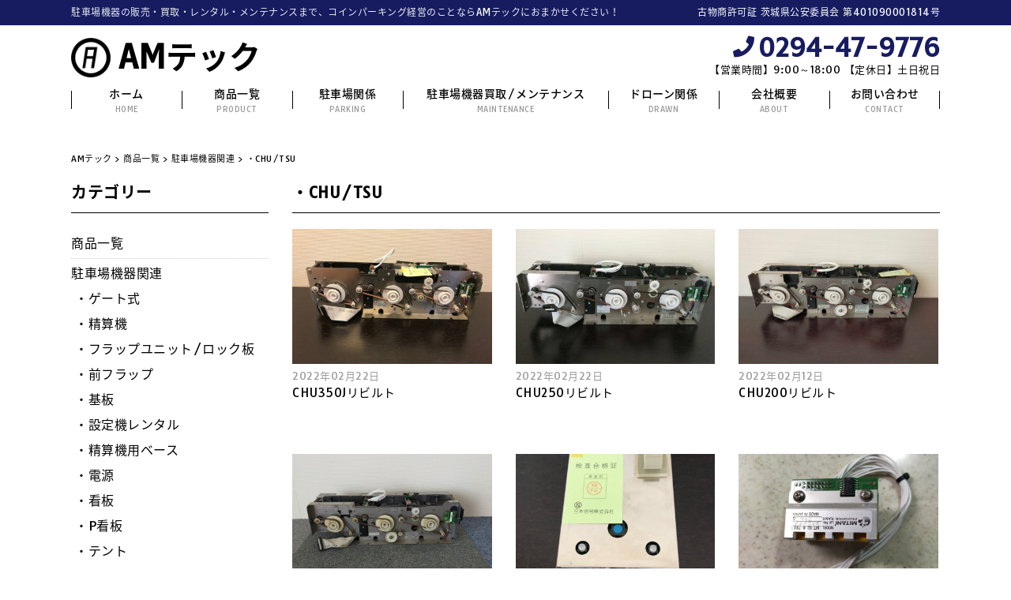

--- FILE ---
content_type: text/html; charset=UTF-8
request_url: https://am-tec7.jp/category/product/parking/chu-parking
body_size: 11975
content:
<!DOCTYPE html>
<html lang="ja">
<head>
<meta charset="utf-8">
<meta name="viewport" content="width=device-width">
<meta name="keywords" content="駐車場機器,販売,買取,レンタル,メンテナンス,コインパーキング">
<meta name="format-detection" content="telephone=no">
<meta name="google-site-verification" content="0trEWP3WzY-5LDE0jESR4s7qJ9rMKtf47dgKrrMs-G8">

<link rel="stylesheet" href="https://am-tec7.jp/wp-content/themes/am-tec/default.css" type="text/css">
<link rel="stylesheet" href="https://am-tec7.jp/wp-content/themes/am-tec/style.css" type="text/css">
<link rel="stylesheet" href="https://am-tec7.jp/wp-content/themes/am-tec/header.css" type="text/css">
<link rel="stylesheet" href="https://am-tec7.jp/wp-content/themes/am-tec/footer.css" type="text/css">
<link rel="stylesheet" href="https://am-tec7.jp/wp-content/themes/am-tec/main.css" type="text/css">
<link rel="stylesheet" href="https://am-tec7.jp/wp-content/themes/am-tec/box.css" type="text/css">
<link rel="stylesheet" href="https://am-tec7.jp/wp-content/themes/am-tec/slider.css" type="text/css">
<link href="//use.fontawesome.com/releases/v5.0.9/css/all.css" rel="stylesheet">
<link href="//fonts.googleapis.com/css?family=Tauri" rel="stylesheet" type="text/css">
<link rel="stylesheet" href="//fonts.googleapis.com/earlyaccess/notosansjapanese.css">

<link rel="shortcut icon" href="https://am-tec7.jp/wp-content/uploads/favicon.ico">
<link rel="apple-touch-icon" href="https://am-tec7.jp/wp-content/uploads/logos.png">


<title>・CHU/TSU | AMテック</title>
	<style>img:is([sizes="auto" i], [sizes^="auto," i]) { contain-intrinsic-size: 3000px 1500px }</style>
	
		<!-- All in One SEO 4.9.0 - aioseo.com -->
	<meta name="description" content="CHU/TSU" />
	<meta name="robots" content="noindex, max-image-preview:large" />
	<link rel="canonical" href="https://am-tec7.jp/category/product/parking/chu-parking" />
	<meta name="generator" content="All in One SEO (AIOSEO) 4.9.0" />
		<script type="application/ld+json" class="aioseo-schema">
			{"@context":"https:\/\/schema.org","@graph":[{"@type":"BreadcrumbList","@id":"https:\/\/am-tec7.jp\/category\/product\/parking\/chu-parking#breadcrumblist","itemListElement":[{"@type":"ListItem","@id":"https:\/\/am-tec7.jp#listItem","position":1,"name":"\u30db\u30fc\u30e0","item":"https:\/\/am-tec7.jp","nextItem":{"@type":"ListItem","@id":"https:\/\/am-tec7.jp\/category\/product#listItem","name":"\u5546\u54c1\u4e00\u89a7"}},{"@type":"ListItem","@id":"https:\/\/am-tec7.jp\/category\/product#listItem","position":2,"name":"\u5546\u54c1\u4e00\u89a7","item":"https:\/\/am-tec7.jp\/category\/product","nextItem":{"@type":"ListItem","@id":"https:\/\/am-tec7.jp\/category\/product\/parking#listItem","name":"\u99d0\u8eca\u5834\u6a5f\u5668\u95a2\u9023"},"previousItem":{"@type":"ListItem","@id":"https:\/\/am-tec7.jp#listItem","name":"\u30db\u30fc\u30e0"}},{"@type":"ListItem","@id":"https:\/\/am-tec7.jp\/category\/product\/parking#listItem","position":3,"name":"\u99d0\u8eca\u5834\u6a5f\u5668\u95a2\u9023","item":"https:\/\/am-tec7.jp\/category\/product\/parking","nextItem":{"@type":"ListItem","@id":"https:\/\/am-tec7.jp\/category\/product\/parking\/chu-parking#listItem","name":"\u30fbCHU\/TSU"},"previousItem":{"@type":"ListItem","@id":"https:\/\/am-tec7.jp\/category\/product#listItem","name":"\u5546\u54c1\u4e00\u89a7"}},{"@type":"ListItem","@id":"https:\/\/am-tec7.jp\/category\/product\/parking\/chu-parking#listItem","position":4,"name":"\u30fbCHU\/TSU","previousItem":{"@type":"ListItem","@id":"https:\/\/am-tec7.jp\/category\/product\/parking#listItem","name":"\u99d0\u8eca\u5834\u6a5f\u5668\u95a2\u9023"}}]},{"@type":"CollectionPage","@id":"https:\/\/am-tec7.jp\/category\/product\/parking\/chu-parking#collectionpage","url":"https:\/\/am-tec7.jp\/category\/product\/parking\/chu-parking","name":"\u30fbCHU\/TSU | AM\u30c6\u30c3\u30af","description":"CHU\/TSU","inLanguage":"ja","isPartOf":{"@id":"https:\/\/am-tec7.jp\/#website"},"breadcrumb":{"@id":"https:\/\/am-tec7.jp\/category\/product\/parking\/chu-parking#breadcrumblist"}},{"@type":"Organization","@id":"https:\/\/am-tec7.jp\/#organization","name":"AM\u30c6\u30c3\u30af","description":"\u99d0\u8eca\u5834\u6a5f\u5668\u306e\u8ca9\u58f2\u30fb\u8cb7\u53d6\u30fb\u30ec\u30f3\u30bf\u30eb\u30fb\u30e1\u30f3\u30c6\u30ca\u30f3\u30b9\u307e\u3067\u3001\u30b3\u30a4\u30f3\u30d1\u30fc\u30ad\u30f3\u30b0\u7d4c\u55b6\u306e\u3053\u3068\u306a\u3089AM\u30c6\u30c3\u30af\u306b\u304a\u307e\u304b\u305b\u304f\u3060\u3055\u3044\uff01","url":"https:\/\/am-tec7.jp\/","logo":{"@type":"ImageObject","url":"https:\/\/am-tec7.jp\/wp-content\/uploads\/site-icon.webp","@id":"https:\/\/am-tec7.jp\/category\/product\/parking\/chu-parking\/#organizationLogo","width":512,"height":512},"image":{"@id":"https:\/\/am-tec7.jp\/category\/product\/parking\/chu-parking\/#organizationLogo"}},{"@type":"WebSite","@id":"https:\/\/am-tec7.jp\/#website","url":"https:\/\/am-tec7.jp\/","name":"AM\u30c6\u30c3\u30af","description":"\u99d0\u8eca\u5834\u6a5f\u5668\u306e\u8ca9\u58f2\u30fb\u8cb7\u53d6\u30fb\u30ec\u30f3\u30bf\u30eb\u30fb\u30e1\u30f3\u30c6\u30ca\u30f3\u30b9\u307e\u3067\u3001\u30b3\u30a4\u30f3\u30d1\u30fc\u30ad\u30f3\u30b0\u7d4c\u55b6\u306e\u3053\u3068\u306a\u3089AM\u30c6\u30c3\u30af\u306b\u304a\u307e\u304b\u305b\u304f\u3060\u3055\u3044\uff01","inLanguage":"ja","publisher":{"@id":"https:\/\/am-tec7.jp\/#organization"}}]}
		</script>
		<!-- All in One SEO -->

<link rel='dns-prefetch' href='//static.addtoany.com' />
<link rel="alternate" type="application/rss+xml" title="AMテック &raquo; ・CHU/TSU カテゴリーのフィード" href="https://am-tec7.jp/category/product/parking/chu-parking/feed" />
<script type="text/javascript">
/* <![CDATA[ */
window._wpemojiSettings = {"baseUrl":"https:\/\/s.w.org\/images\/core\/emoji\/16.0.1\/72x72\/","ext":".png","svgUrl":"https:\/\/s.w.org\/images\/core\/emoji\/16.0.1\/svg\/","svgExt":".svg","source":{"concatemoji":"https:\/\/am-tec7.jp\/wp-includes\/js\/wp-emoji-release.min.js?ver=6.8.3"}};
/*! This file is auto-generated */
!function(s,n){var o,i,e;function c(e){try{var t={supportTests:e,timestamp:(new Date).valueOf()};sessionStorage.setItem(o,JSON.stringify(t))}catch(e){}}function p(e,t,n){e.clearRect(0,0,e.canvas.width,e.canvas.height),e.fillText(t,0,0);var t=new Uint32Array(e.getImageData(0,0,e.canvas.width,e.canvas.height).data),a=(e.clearRect(0,0,e.canvas.width,e.canvas.height),e.fillText(n,0,0),new Uint32Array(e.getImageData(0,0,e.canvas.width,e.canvas.height).data));return t.every(function(e,t){return e===a[t]})}function u(e,t){e.clearRect(0,0,e.canvas.width,e.canvas.height),e.fillText(t,0,0);for(var n=e.getImageData(16,16,1,1),a=0;a<n.data.length;a++)if(0!==n.data[a])return!1;return!0}function f(e,t,n,a){switch(t){case"flag":return n(e,"\ud83c\udff3\ufe0f\u200d\u26a7\ufe0f","\ud83c\udff3\ufe0f\u200b\u26a7\ufe0f")?!1:!n(e,"\ud83c\udde8\ud83c\uddf6","\ud83c\udde8\u200b\ud83c\uddf6")&&!n(e,"\ud83c\udff4\udb40\udc67\udb40\udc62\udb40\udc65\udb40\udc6e\udb40\udc67\udb40\udc7f","\ud83c\udff4\u200b\udb40\udc67\u200b\udb40\udc62\u200b\udb40\udc65\u200b\udb40\udc6e\u200b\udb40\udc67\u200b\udb40\udc7f");case"emoji":return!a(e,"\ud83e\udedf")}return!1}function g(e,t,n,a){var r="undefined"!=typeof WorkerGlobalScope&&self instanceof WorkerGlobalScope?new OffscreenCanvas(300,150):s.createElement("canvas"),o=r.getContext("2d",{willReadFrequently:!0}),i=(o.textBaseline="top",o.font="600 32px Arial",{});return e.forEach(function(e){i[e]=t(o,e,n,a)}),i}function t(e){var t=s.createElement("script");t.src=e,t.defer=!0,s.head.appendChild(t)}"undefined"!=typeof Promise&&(o="wpEmojiSettingsSupports",i=["flag","emoji"],n.supports={everything:!0,everythingExceptFlag:!0},e=new Promise(function(e){s.addEventListener("DOMContentLoaded",e,{once:!0})}),new Promise(function(t){var n=function(){try{var e=JSON.parse(sessionStorage.getItem(o));if("object"==typeof e&&"number"==typeof e.timestamp&&(new Date).valueOf()<e.timestamp+604800&&"object"==typeof e.supportTests)return e.supportTests}catch(e){}return null}();if(!n){if("undefined"!=typeof Worker&&"undefined"!=typeof OffscreenCanvas&&"undefined"!=typeof URL&&URL.createObjectURL&&"undefined"!=typeof Blob)try{var e="postMessage("+g.toString()+"("+[JSON.stringify(i),f.toString(),p.toString(),u.toString()].join(",")+"));",a=new Blob([e],{type:"text/javascript"}),r=new Worker(URL.createObjectURL(a),{name:"wpTestEmojiSupports"});return void(r.onmessage=function(e){c(n=e.data),r.terminate(),t(n)})}catch(e){}c(n=g(i,f,p,u))}t(n)}).then(function(e){for(var t in e)n.supports[t]=e[t],n.supports.everything=n.supports.everything&&n.supports[t],"flag"!==t&&(n.supports.everythingExceptFlag=n.supports.everythingExceptFlag&&n.supports[t]);n.supports.everythingExceptFlag=n.supports.everythingExceptFlag&&!n.supports.flag,n.DOMReady=!1,n.readyCallback=function(){n.DOMReady=!0}}).then(function(){return e}).then(function(){var e;n.supports.everything||(n.readyCallback(),(e=n.source||{}).concatemoji?t(e.concatemoji):e.wpemoji&&e.twemoji&&(t(e.twemoji),t(e.wpemoji)))}))}((window,document),window._wpemojiSettings);
/* ]]> */
</script>
<style id='wp-emoji-styles-inline-css' type='text/css'>

	img.wp-smiley, img.emoji {
		display: inline !important;
		border: none !important;
		box-shadow: none !important;
		height: 1em !important;
		width: 1em !important;
		margin: 0 0.07em !important;
		vertical-align: -0.1em !important;
		background: none !important;
		padding: 0 !important;
	}
</style>
<link rel='stylesheet' id='wp-block-library-css' href='https://am-tec7.jp/wp-includes/css/dist/block-library/style.min.css?ver=6.8.3' type='text/css' media='all' />
<style id='classic-theme-styles-inline-css' type='text/css'>
/*! This file is auto-generated */
.wp-block-button__link{color:#fff;background-color:#32373c;border-radius:9999px;box-shadow:none;text-decoration:none;padding:calc(.667em + 2px) calc(1.333em + 2px);font-size:1.125em}.wp-block-file__button{background:#32373c;color:#fff;text-decoration:none}
</style>
<link rel='stylesheet' id='aioseo/css/src/vue/standalone/blocks/table-of-contents/global.scss-css' href='https://am-tec7.jp/wp-content/plugins/all-in-one-seo-pack/dist/Lite/assets/css/table-of-contents/global.e90f6d47.css?ver=4.9.0' type='text/css' media='all' />
<link rel='stylesheet' id='quads-style-css-css' href='https://am-tec7.jp/wp-content/plugins/quick-adsense-reloaded/includes/gutenberg/dist/blocks.style.build.css?ver=2.0.95' type='text/css' media='all' />
<style id='global-styles-inline-css' type='text/css'>
:root{--wp--preset--aspect-ratio--square: 1;--wp--preset--aspect-ratio--4-3: 4/3;--wp--preset--aspect-ratio--3-4: 3/4;--wp--preset--aspect-ratio--3-2: 3/2;--wp--preset--aspect-ratio--2-3: 2/3;--wp--preset--aspect-ratio--16-9: 16/9;--wp--preset--aspect-ratio--9-16: 9/16;--wp--preset--color--black: #000000;--wp--preset--color--cyan-bluish-gray: #abb8c3;--wp--preset--color--white: #ffffff;--wp--preset--color--pale-pink: #f78da7;--wp--preset--color--vivid-red: #cf2e2e;--wp--preset--color--luminous-vivid-orange: #ff6900;--wp--preset--color--luminous-vivid-amber: #fcb900;--wp--preset--color--light-green-cyan: #7bdcb5;--wp--preset--color--vivid-green-cyan: #00d084;--wp--preset--color--pale-cyan-blue: #8ed1fc;--wp--preset--color--vivid-cyan-blue: #0693e3;--wp--preset--color--vivid-purple: #9b51e0;--wp--preset--gradient--vivid-cyan-blue-to-vivid-purple: linear-gradient(135deg,rgba(6,147,227,1) 0%,rgb(155,81,224) 100%);--wp--preset--gradient--light-green-cyan-to-vivid-green-cyan: linear-gradient(135deg,rgb(122,220,180) 0%,rgb(0,208,130) 100%);--wp--preset--gradient--luminous-vivid-amber-to-luminous-vivid-orange: linear-gradient(135deg,rgba(252,185,0,1) 0%,rgba(255,105,0,1) 100%);--wp--preset--gradient--luminous-vivid-orange-to-vivid-red: linear-gradient(135deg,rgba(255,105,0,1) 0%,rgb(207,46,46) 100%);--wp--preset--gradient--very-light-gray-to-cyan-bluish-gray: linear-gradient(135deg,rgb(238,238,238) 0%,rgb(169,184,195) 100%);--wp--preset--gradient--cool-to-warm-spectrum: linear-gradient(135deg,rgb(74,234,220) 0%,rgb(151,120,209) 20%,rgb(207,42,186) 40%,rgb(238,44,130) 60%,rgb(251,105,98) 80%,rgb(254,248,76) 100%);--wp--preset--gradient--blush-light-purple: linear-gradient(135deg,rgb(255,206,236) 0%,rgb(152,150,240) 100%);--wp--preset--gradient--blush-bordeaux: linear-gradient(135deg,rgb(254,205,165) 0%,rgb(254,45,45) 50%,rgb(107,0,62) 100%);--wp--preset--gradient--luminous-dusk: linear-gradient(135deg,rgb(255,203,112) 0%,rgb(199,81,192) 50%,rgb(65,88,208) 100%);--wp--preset--gradient--pale-ocean: linear-gradient(135deg,rgb(255,245,203) 0%,rgb(182,227,212) 50%,rgb(51,167,181) 100%);--wp--preset--gradient--electric-grass: linear-gradient(135deg,rgb(202,248,128) 0%,rgb(113,206,126) 100%);--wp--preset--gradient--midnight: linear-gradient(135deg,rgb(2,3,129) 0%,rgb(40,116,252) 100%);--wp--preset--font-size--small: 13px;--wp--preset--font-size--medium: 20px;--wp--preset--font-size--large: 36px;--wp--preset--font-size--x-large: 42px;--wp--preset--spacing--20: 0.44rem;--wp--preset--spacing--30: 0.67rem;--wp--preset--spacing--40: 1rem;--wp--preset--spacing--50: 1.5rem;--wp--preset--spacing--60: 2.25rem;--wp--preset--spacing--70: 3.38rem;--wp--preset--spacing--80: 5.06rem;--wp--preset--shadow--natural: 6px 6px 9px rgba(0, 0, 0, 0.2);--wp--preset--shadow--deep: 12px 12px 50px rgba(0, 0, 0, 0.4);--wp--preset--shadow--sharp: 6px 6px 0px rgba(0, 0, 0, 0.2);--wp--preset--shadow--outlined: 6px 6px 0px -3px rgba(255, 255, 255, 1), 6px 6px rgba(0, 0, 0, 1);--wp--preset--shadow--crisp: 6px 6px 0px rgba(0, 0, 0, 1);}:where(.is-layout-flex){gap: 0.5em;}:where(.is-layout-grid){gap: 0.5em;}body .is-layout-flex{display: flex;}.is-layout-flex{flex-wrap: wrap;align-items: center;}.is-layout-flex > :is(*, div){margin: 0;}body .is-layout-grid{display: grid;}.is-layout-grid > :is(*, div){margin: 0;}:where(.wp-block-columns.is-layout-flex){gap: 2em;}:where(.wp-block-columns.is-layout-grid){gap: 2em;}:where(.wp-block-post-template.is-layout-flex){gap: 1.25em;}:where(.wp-block-post-template.is-layout-grid){gap: 1.25em;}.has-black-color{color: var(--wp--preset--color--black) !important;}.has-cyan-bluish-gray-color{color: var(--wp--preset--color--cyan-bluish-gray) !important;}.has-white-color{color: var(--wp--preset--color--white) !important;}.has-pale-pink-color{color: var(--wp--preset--color--pale-pink) !important;}.has-vivid-red-color{color: var(--wp--preset--color--vivid-red) !important;}.has-luminous-vivid-orange-color{color: var(--wp--preset--color--luminous-vivid-orange) !important;}.has-luminous-vivid-amber-color{color: var(--wp--preset--color--luminous-vivid-amber) !important;}.has-light-green-cyan-color{color: var(--wp--preset--color--light-green-cyan) !important;}.has-vivid-green-cyan-color{color: var(--wp--preset--color--vivid-green-cyan) !important;}.has-pale-cyan-blue-color{color: var(--wp--preset--color--pale-cyan-blue) !important;}.has-vivid-cyan-blue-color{color: var(--wp--preset--color--vivid-cyan-blue) !important;}.has-vivid-purple-color{color: var(--wp--preset--color--vivid-purple) !important;}.has-black-background-color{background-color: var(--wp--preset--color--black) !important;}.has-cyan-bluish-gray-background-color{background-color: var(--wp--preset--color--cyan-bluish-gray) !important;}.has-white-background-color{background-color: var(--wp--preset--color--white) !important;}.has-pale-pink-background-color{background-color: var(--wp--preset--color--pale-pink) !important;}.has-vivid-red-background-color{background-color: var(--wp--preset--color--vivid-red) !important;}.has-luminous-vivid-orange-background-color{background-color: var(--wp--preset--color--luminous-vivid-orange) !important;}.has-luminous-vivid-amber-background-color{background-color: var(--wp--preset--color--luminous-vivid-amber) !important;}.has-light-green-cyan-background-color{background-color: var(--wp--preset--color--light-green-cyan) !important;}.has-vivid-green-cyan-background-color{background-color: var(--wp--preset--color--vivid-green-cyan) !important;}.has-pale-cyan-blue-background-color{background-color: var(--wp--preset--color--pale-cyan-blue) !important;}.has-vivid-cyan-blue-background-color{background-color: var(--wp--preset--color--vivid-cyan-blue) !important;}.has-vivid-purple-background-color{background-color: var(--wp--preset--color--vivid-purple) !important;}.has-black-border-color{border-color: var(--wp--preset--color--black) !important;}.has-cyan-bluish-gray-border-color{border-color: var(--wp--preset--color--cyan-bluish-gray) !important;}.has-white-border-color{border-color: var(--wp--preset--color--white) !important;}.has-pale-pink-border-color{border-color: var(--wp--preset--color--pale-pink) !important;}.has-vivid-red-border-color{border-color: var(--wp--preset--color--vivid-red) !important;}.has-luminous-vivid-orange-border-color{border-color: var(--wp--preset--color--luminous-vivid-orange) !important;}.has-luminous-vivid-amber-border-color{border-color: var(--wp--preset--color--luminous-vivid-amber) !important;}.has-light-green-cyan-border-color{border-color: var(--wp--preset--color--light-green-cyan) !important;}.has-vivid-green-cyan-border-color{border-color: var(--wp--preset--color--vivid-green-cyan) !important;}.has-pale-cyan-blue-border-color{border-color: var(--wp--preset--color--pale-cyan-blue) !important;}.has-vivid-cyan-blue-border-color{border-color: var(--wp--preset--color--vivid-cyan-blue) !important;}.has-vivid-purple-border-color{border-color: var(--wp--preset--color--vivid-purple) !important;}.has-vivid-cyan-blue-to-vivid-purple-gradient-background{background: var(--wp--preset--gradient--vivid-cyan-blue-to-vivid-purple) !important;}.has-light-green-cyan-to-vivid-green-cyan-gradient-background{background: var(--wp--preset--gradient--light-green-cyan-to-vivid-green-cyan) !important;}.has-luminous-vivid-amber-to-luminous-vivid-orange-gradient-background{background: var(--wp--preset--gradient--luminous-vivid-amber-to-luminous-vivid-orange) !important;}.has-luminous-vivid-orange-to-vivid-red-gradient-background{background: var(--wp--preset--gradient--luminous-vivid-orange-to-vivid-red) !important;}.has-very-light-gray-to-cyan-bluish-gray-gradient-background{background: var(--wp--preset--gradient--very-light-gray-to-cyan-bluish-gray) !important;}.has-cool-to-warm-spectrum-gradient-background{background: var(--wp--preset--gradient--cool-to-warm-spectrum) !important;}.has-blush-light-purple-gradient-background{background: var(--wp--preset--gradient--blush-light-purple) !important;}.has-blush-bordeaux-gradient-background{background: var(--wp--preset--gradient--blush-bordeaux) !important;}.has-luminous-dusk-gradient-background{background: var(--wp--preset--gradient--luminous-dusk) !important;}.has-pale-ocean-gradient-background{background: var(--wp--preset--gradient--pale-ocean) !important;}.has-electric-grass-gradient-background{background: var(--wp--preset--gradient--electric-grass) !important;}.has-midnight-gradient-background{background: var(--wp--preset--gradient--midnight) !important;}.has-small-font-size{font-size: var(--wp--preset--font-size--small) !important;}.has-medium-font-size{font-size: var(--wp--preset--font-size--medium) !important;}.has-large-font-size{font-size: var(--wp--preset--font-size--large) !important;}.has-x-large-font-size{font-size: var(--wp--preset--font-size--x-large) !important;}
:where(.wp-block-post-template.is-layout-flex){gap: 1.25em;}:where(.wp-block-post-template.is-layout-grid){gap: 1.25em;}
:where(.wp-block-columns.is-layout-flex){gap: 2em;}:where(.wp-block-columns.is-layout-grid){gap: 2em;}
:root :where(.wp-block-pullquote){font-size: 1.5em;line-height: 1.6;}
</style>
<link rel='stylesheet' id='contact-form-7-css' href='https://am-tec7.jp/wp-content/plugins/contact-form-7/includes/css/styles.css?ver=6.1.3' type='text/css' media='all' />
<link rel='stylesheet' id='addtoany-css' href='https://am-tec7.jp/wp-content/plugins/add-to-any/addtoany.min.css?ver=1.16' type='text/css' media='all' />
<style id='quads-styles-inline-css' type='text/css'>

    .quads-location ins.adsbygoogle {
        background: transparent !important;
    }.quads-location .quads_rotator_img{ opacity:1 !important;}
    .quads.quads_ad_container { display: grid; grid-template-columns: auto; grid-gap: 10px; padding: 10px; }
    .grid_image{animation: fadeIn 0.5s;-webkit-animation: fadeIn 0.5s;-moz-animation: fadeIn 0.5s;
        -o-animation: fadeIn 0.5s;-ms-animation: fadeIn 0.5s;}
    .quads-ad-label { font-size: 12px; text-align: center; color: #333;}
    .quads_click_impression { display: none;} .quads-location, .quads-ads-space{max-width:100%;} @media only screen and (max-width: 480px) { .quads-ads-space, .penci-builder-element .quads-ads-space{max-width:340px;}}
</style>
<script type="text/javascript" src="https://am-tec7.jp/wp-includes/js/jquery/jquery.min.js?ver=3.7.1" id="jquery-core-js"></script>
<script type="text/javascript" src="https://am-tec7.jp/wp-includes/js/jquery/jquery-migrate.min.js?ver=3.4.1" id="jquery-migrate-js"></script>
<script type="text/javascript" src="https://am-tec7.jp/wp-content/themes/am-tec/js/back.js?ver=6.8.3" id="back-js"></script>
<script type="text/javascript" src="https://am-tec7.jp/wp-content/themes/am-tec/js/jquery.bxslider.min.js?ver=6.8.3" id="jquery.bxslider.min-js"></script>
<script type="text/javascript" src="https://am-tec7.jp/wp-content/themes/am-tec/js/bxslider.js?ver=6.8.3" id="bxslider-js"></script>
<script type="text/javascript" src="https://am-tec7.jp/wp-content/themes/am-tec/js/scroll.js?ver=6.8.3" id="scroll-js"></script>
<script type="text/javascript" src="https://am-tec7.jp/wp-content/themes/am-tec/js/nav.js?ver=6.8.3" id="nav-js"></script>
<script type="text/javascript" src="https://am-tec7.jp/wp-content/themes/am-tec/js/ofi.min.js?ver=6.8.3" id="ofi-js"></script>
<script type="text/javascript" id="addtoany-core-js-before">
/* <![CDATA[ */
window.a2a_config=window.a2a_config||{};a2a_config.callbacks=[];a2a_config.overlays=[];a2a_config.templates={};a2a_localize = {
	Share: "共有",
	Save: "ブックマーク",
	Subscribe: "購読",
	Email: "メール",
	Bookmark: "ブックマーク",
	ShowAll: "すべて表示する",
	ShowLess: "小さく表示する",
	FindServices: "サービスを探す",
	FindAnyServiceToAddTo: "追加するサービスを今すぐ探す",
	PoweredBy: "Powered by",
	ShareViaEmail: "メールでシェアする",
	SubscribeViaEmail: "メールで購読する",
	BookmarkInYourBrowser: "ブラウザにブックマーク",
	BookmarkInstructions: "このページをブックマークするには、 Ctrl+D または \u2318+D を押下。",
	AddToYourFavorites: "お気に入りに追加",
	SendFromWebOrProgram: "任意のメールアドレスまたはメールプログラムから送信",
	EmailProgram: "メールプログラム",
	More: "詳細&#8230;",
	ThanksForSharing: "共有ありがとうございます !",
	ThanksForFollowing: "フォローありがとうございます !"
};
/* ]]> */
</script>
<script type="text/javascript" defer src="https://static.addtoany.com/menu/page.js" id="addtoany-core-js"></script>
<script type="text/javascript" defer src="https://am-tec7.jp/wp-content/plugins/add-to-any/addtoany.min.js?ver=1.1" id="addtoany-jquery-js"></script>
<link rel="https://api.w.org/" href="https://am-tec7.jp/wp-json/" /><link rel="alternate" title="JSON" type="application/json" href="https://am-tec7.jp/wp-json/wp/v2/categories/73" /><link rel="EditURI" type="application/rsd+xml" title="RSD" href="https://am-tec7.jp/xmlrpc.php?rsd" />
<meta name="generator" content="WordPress 6.8.3" />
<script src="//pagead2.googlesyndication.com/pagead/js/adsbygoogle.js"></script><script>document.cookie = 'quads_browser_width='+screen.width;</script><style type="text/css">.recentcomments a{display:inline !important;padding:0 !important;margin:0 !important;}</style><link rel="icon" href="https://am-tec7.jp/wp-content/uploads/site-icon.webp" sizes="32x32" />
<link rel="icon" href="https://am-tec7.jp/wp-content/uploads/site-icon.webp" sizes="192x192" />
<link rel="apple-touch-icon" href="https://am-tec7.jp/wp-content/uploads/site-icon.webp" />
<meta name="msapplication-TileImage" content="https://am-tec7.jp/wp-content/uploads/site-icon.webp" />

<!-- Global site tag (gtag.js) - Google Analytics -->
<script async src="https://www.googletagmanager.com/gtag/js?id=UA-126918036-1"></script>
<script>
  window.dataLayer = window.dataLayer || [];
  function gtag(){dataLayer.push(arguments);}
  gtag('js', new Date());

  gtag('config', 'UA-126918036-1');
</script>



<script async src="https://pagead2.googlesyndication.com/pagead/js/adsbygoogle.js?client=ca-pub-8856656813429433"
     crossorigin="anonymous"></script>








</head>

<script>
jQuery(function () {
objectFitImages( 'img.ofi' );
});
</script>

<body class="archive category category-chu-parking category-73 wp-theme-am-tec">

<!-- サイドオープン時メインコンテンツを覆う -->
  <div class="overlay" id="js__overlay"></div>

  <!-- サイドメニュー -->
  <nav class="side-menu">
   <div class="sp_tel">
    <p class="tel_header">0294-47-9776</p>
    <p>【営業時間】9:00～18:00<br>【定休日】土日祝日</p>
   </div>
    <ul class="side-menu__ul">
      <li><a href="https://am-tec7.jp">ホーム</a></li>
      <li><a href="https://am-tec7.jp/product">商品一覧</a></li>
      <li><a href="https://am-tec7.jp/parking">駐車場関係</a></li>
      <li><a href="https://am-tec7.jp/maintenance">駐車場機器買取/メンテナンス</a></li>
      <li><a href="https://am-tec7.jp/drawn">ドローン関係</a></li>
      <li><a href="https://am-tec7.jp/about">会社概要</a></li>
      <li><a href="https://am-tec7.jp/contact">お問い合わせ</a></li>
      <li><a href="https://am-tec7.jp/information">お知らせ</a></li>
      <li><a href="https://am-tec7.jp/blog">ブログ</a></li>
      <li><a href="https://am-tec7.jp/site-map">サイトマップ</a></li>
    </ul>
  </nav>

<div class="wrapper">

 <!-- 開閉用ボタン -->
<div class="nav-box">
  <div class="side-menu-btn" id="js__sideMenuBtn">MENU</div>
  <div class="logo_sp"><a href="https://am-tec7.jp">AMテック</a></div>
</div>

<header>

<div id="header_desc">
<div id="header_desc_area">
<h1>駐車場機器の販売・買取・レンタル・メンテナンスまで、コインパーキング経営のことならAMテックにおまかせください！</h1>
<p>古物商許可証&nbsp;茨城県公安委員会&nbsp;第401090001814号</p>
<!--header_desc_area--></div>
<!--header_desc--></div>

<div id="header-box">
<div class="logo">
<a href="https://am-tec7.jp">AMテック</a>
<!--logo--></div>

<div class="contact_header">
<p class="tel_header">0294-47-9776</p>
<p class="time_header">【営業時間】9:00～18:00&nbsp;【定休日】土日祝日</p>
<!--contact_header--></div>
<!--header-box--></div>

<nav class="pc">
<div class="menu-header-navi-container">
<ul id="navi">
 <li><a href="https://am-tec7.jp">ホーム<br><span class="en">HOME</span></a></li>
 <li><a href="https://am-tec7.jp/product">商品一覧<br><span class="en">PRODUCT</span></a></li>
 <li><a href="https://am-tec7.jp/parking">駐車場関係<br><span class="en">PARKING</span></a></li>
 <li class="long"><a href="https://am-tec7.jp/maintenance">駐車場機器買取/メンテナンス<br><span class="en">MAINTENANCE</span></a></li>
 <li><a href="https://am-tec7.jp/drawn">ドローン関係<br><span class="en">DRAWN</span></a></li>
 <li><a href="https://am-tec7.jp/about">会社概要<br><span class="en">ABOUT</span></a></li>
 <li><a href="https://am-tec7.jp/contact">お問い合わせ<br><span class="en">CONTACT</span></a></li>
</ul>
<!--menu-header-navi-container--></div>
</nav>

</header>
<div id="contents">

<!--▼パンくず ここから-->
<div class="breadcrumbs">
    <!-- Breadcrumb NavXT 7.4.1 -->
<span property="itemListElement" typeof="ListItem"><a property="item" typeof="WebPage" href="https://am-tec7.jp" class="home"><span property="name">AMテック</span></a><meta property="position" content="1"></span> &gt; <span property="itemListElement" typeof="ListItem"><a property="item" typeof="WebPage" href="https://am-tec7.jp/category/product" class="taxonomy category"><span property="name">商品一覧</span></a><meta property="position" content="2"></span> &gt; <span property="itemListElement" typeof="ListItem"><a property="item" typeof="WebPage" href="https://am-tec7.jp/category/product/parking" class="taxonomy category"><span property="name">駐車場機器関連</span></a><meta property="position" content="3"></span> &gt; <span property="itemListElement" typeof="ListItem"><span property="name">・CHU/TSU</span><meta property="position" content="4"></span></div>
<!--▲パンくず ここまで-->

<div id="main">
<div class="box_r820">

<h2>・CHU/TSU</h2>

<div id="list">

<ul>

<li>
 <div id="list_inner" class="op"><a href="https://am-tec7.jp/20220222/5358">
    <div class="list_image">
        <img width="820" height="615" src="https://am-tec7.jp/wp-content/uploads/852e177dd7c46fe4ae7a9d9e11bebea8.jpg" class="ofi" />        </div>

 <p class="list_date">2022年02月22日</p>

 <p>CHU350Jリビルト</p></a>
 </div>
</li>


<li>
 <div id="list_inner" class="op"><a href="https://am-tec7.jp/20220222/5349">
    <div class="list_image">
        <img width="820" height="615" src="https://am-tec7.jp/wp-content/uploads/001.jpg" class="ofi" />        </div>

 <p class="list_date">2022年02月22日</p>

 <p>CHU250リビルト</p></a>
 </div>
</li>


<li>
 <div id="list_inner" class="op"><a href="https://am-tec7.jp/20220212/5368">
    <div class="list_image">
        <img width="820" height="615" src="https://am-tec7.jp/wp-content/uploads/IMG20230222065721.jpg" class="ofi" />        </div>

 <p class="list_date">2022年02月12日</p>

 <p>CHU200リビルト</p></a>
 </div>
</li>


<li>
 <div id="list_inner" class="op"><a href="https://am-tec7.jp/20220211/5403">
    <div class="list_image">
        <img width="820" height="1093" src="https://am-tec7.jp/wp-content/uploads/9d5c8119f5c2981973acfb315d047d64.jpg" class="ofi" />        </div>

 <p class="list_date">2022年02月11日</p>

 <p>CHU200部品取り</p></a>
 </div>
</li>


<li>
 <div id="list_inner" class="op"><a href="https://am-tec7.jp/20220201/5392">
    <div class="list_image">
        <img width="820" height="1093" src="https://am-tec7.jp/wp-content/uploads/83438edf0d4cd25f438bf22260aa3ee6.jpg" class="ofi" />        </div>

 <p class="list_date">2022年02月01日</p>

 <p>TSU200リビルト</p></a>
 </div>
</li>


<li>
 <div id="list_inner" class="op"><a href="https://am-tec7.jp/20200707/6795">
    <div class="list_image">
        <img width="820" height="1093" src="https://am-tec7.jp/wp-content/uploads/319b7e6d71f3c0b08bbe99a946cfc61b.jpg" class="ofi" />        </div>

 <p class="list_date">2020年07月07日</p>

 <p>ミタニサーマルヘッドMT-S2-8-7ES 中古</p></a>
 </div>
</li>


</ul>

</div>
<!--box_r820--></div>


<div class="box_l250">
<!--▼カテゴリー ここから-->
<div id="category">
<h2>カテゴリー</h2>
<ul>
	<li class="cat-item cat-item-1 current-cat-ancestor"><a href="https://am-tec7.jp/category/product">商品一覧</a>
<ul class='children'>
	<li class="cat-item cat-item-5 current-cat-parent current-cat-ancestor"><a href="https://am-tec7.jp/category/product/parking">駐車場機器関連</a>
	<ul class='children'>
	<li class="cat-item cat-item-61"><a href="https://am-tec7.jp/category/product/parking/gate">・ゲート式</a>
</li>
	<li class="cat-item cat-item-6"><a href="https://am-tec7.jp/category/product/parking/parking1">・精算機</a>
</li>
	<li class="cat-item cat-item-45"><a href="https://am-tec7.jp/category/product/parking/%e3%83%95%e3%83%a9%e3%83%83%e3%83%97%e3%83%a6%e3%83%8b%e3%83%83%e3%83%88-%e3%83%ad%e3%83%83%e3%82%af%e6%9d%bf">・フラップユニット/ロック板</a>
</li>
	<li class="cat-item cat-item-67"><a href="https://am-tec7.jp/category/product/parking/%e5%89%8d%e3%83%95%e3%83%a9%e3%83%83%e3%83%97">・前フラップ</a>
</li>
	<li class="cat-item cat-item-68"><a href="https://am-tec7.jp/category/product/parking/%e5%9f%ba%e6%9d%bf">・基板</a>
</li>
	<li class="cat-item cat-item-74"><a href="https://am-tec7.jp/category/product/parking/%e8%a8%ad%e5%ae%9a%e6%a9%9f%e3%83%ac%e3%83%b3%e3%82%bf%e3%83%ab">・設定機レンタル</a>
</li>
	<li class="cat-item cat-item-80"><a href="https://am-tec7.jp/category/product/parking/%e7%b2%be%e7%ae%97%e6%a9%9f%e7%94%a8%e3%83%99%e3%83%bc%e3%82%b9">・精算機用ベース</a>
</li>
	<li class="cat-item cat-item-84"><a href="https://am-tec7.jp/category/product/parking/%e9%9b%bb%e6%ba%90">・電源</a>
</li>
	<li class="cat-item cat-item-82"><a href="https://am-tec7.jp/category/product/parking/%e7%9c%8b%e6%9d%bf">・看板</a>
</li>
	<li class="cat-item cat-item-65"><a href="https://am-tec7.jp/category/product/parking/p%e7%9c%8b%e6%9d%bf">・P看板</a>
</li>
	<li class="cat-item cat-item-66"><a href="https://am-tec7.jp/category/product/parking/%e3%83%86%e3%83%b3%e3%83%88">・テント</a>
</li>
	<li class="cat-item cat-item-75"><a href="https://am-tec7.jp/category/product/parking/%e5%88%86%e9%9b%bb%e7%9b%a4">・分電盤</a>
</li>
	<li class="cat-item cat-item-47"><a href="https://am-tec7.jp/category/product/parking/%e6%ba%80%e7%a9%ba%e7%81%af">・満空灯</a>
</li>
	<li class="cat-item cat-item-77"><a href="https://am-tec7.jp/category/product/parking/%e6%ba%80%e7%a9%ba%e7%81%af%e3%83%91%e3%83%bc%e3%83%84">・満空灯パーツ</a>
</li>
	<li class="cat-item cat-item-57"><a href="https://am-tec7.jp/category/product/parking/s-cpl-sg-cpl%e7%94%a8%e5%9f%ba%e7%a4%8e">・S-CPL、SG-CPL用基礎</a>
</li>
	<li class="cat-item cat-item-58"><a href="https://am-tec7.jp/category/product/parking/%e7%b2%be%e7%ae%97%e6%a9%9f%e6%b4%97%e6%b5%84%e3%83%bb%e3%83%9d%e3%83%aa%e3%83%83%e3%82%b7%e3%83%a3%e3%83%bc">・精算機洗浄/満空灯清掃/磨き</a>
</li>
	<li class="cat-item cat-item-81"><a href="https://am-tec7.jp/category/product/parking/%e9%85%8d%e7%b7%9a%e5%9b%b3-%e7%b5%90%e7%b7%9a%e5%9b%b3">・配線図/結線図</a>
</li>
	<li class="cat-item cat-item-16"><a href="https://am-tec7.jp/category/product/parking/parking-parking">・レンタル</a>
</li>
	<li class="cat-item cat-item-73 current-cat"><a aria-current="page" href="https://am-tec7.jp/category/product/parking/chu-parking">・CHU/TSU</a>
</li>
	<li class="cat-item cat-item-48"><a href="https://am-tec7.jp/category/product/parking/chu">・CHU/TSU レンタル</a>
</li>
	<li class="cat-item cat-item-41"><a href="https://am-tec7.jp/category/product/parking/%e3%82%b3%e3%82%a4%e3%83%b3%e3%83%a1%e3%83%83%e3%82%af">・コインメック</a>
</li>
	<li class="cat-item cat-item-42"><a href="https://am-tec7.jp/category/product/parking/bill-parking">・ビルバリ</a>
</li>
	<li class="cat-item cat-item-18"><a href="https://am-tec7.jp/category/product/parking/parking-parking-product">・ゲートバー</a>
</li>
	<li class="cat-item cat-item-12"><a href="https://am-tec7.jp/category/product/parking/parking3">・回転灯</a>
</li>
	<li class="cat-item cat-item-46"><a href="https://am-tec7.jp/category/product/parking/%e3%83%bbled%e7%85%a7%e6%98%8e%e5%99%a8%e5%85%b7">・LED照明器具</a>
</li>
	<li class="cat-item cat-item-10"><a href="https://am-tec7.jp/category/product/parking/nobori">・のぼり旗</a>
</li>
	<li class="cat-item cat-item-78"><a href="https://am-tec7.jp/category/product/parking/%e9%8d%b5">・鍵</a>
</li>
	<li class="cat-item cat-item-40"><a href="https://am-tec7.jp/category/product/parking/parking4">・パーツ</a>
</li>
	<li class="cat-item cat-item-55"><a href="https://am-tec7.jp/category/product/parking/%e4%b8%ad%e5%8f%a4%e9%a7%90%e8%bb%8a%e5%a0%b4%e6%a9%9f%e5%99%a8%e8%b2%a9%e5%a3%b2%e4%bb%a3%e8%a1%8c">・中古駐車場機器販売代行</a>
</li>
	<li class="cat-item cat-item-44"><a href="https://am-tec7.jp/category/product/parking/%e3%82%b3%e3%82%a4%e3%83%b3%e3%83%91%e3%83%bc%e3%82%ad%e3%83%b3%e3%82%b0%e7%a9%ba%e6%92%ae">・コインパーキング空撮</a>
</li>
	<li class="cat-item cat-item-52"><a href="https://am-tec7.jp/category/product/parking/%e3%83%bb%e3%82%b3%e3%82%a4%e3%83%b3%e3%83%91%e3%83%bc%e3%82%ad%e3%83%b3%e3%82%b0%e6%b8%ac%e9%87%8f">・コインパーキング測量</a>
</li>
	</ul>
</li>
	<li class="cat-item cat-item-13"><a href="https://am-tec7.jp/category/product/repair1">修理・メンテナンス</a>
	<ul class='children'>
	<li class="cat-item cat-item-36"><a href="https://am-tec7.jp/category/product/repair1/repair5">・精算機修理</a>
</li>
	<li class="cat-item cat-item-37"><a href="https://am-tec7.jp/category/product/repair1/repair6">・発券機修理</a>
</li>
	<li class="cat-item cat-item-83"><a href="https://am-tec7.jp/category/product/repair1/%e9%a7%90%e8%bb%8a%e5%a0%b4%e6%a9%9f%e5%99%a8%e3%83%ac%e3%82%b9%e3%83%88%e3%82%a2">・駐車場機器レストア</a>
</li>
	<li class="cat-item cat-item-38"><a href="https://am-tec7.jp/category/product/repair1/repair7">・カーゲート修理</a>
</li>
	<li class="cat-item cat-item-33"><a href="https://am-tec7.jp/category/product/repair1/setting">・料金変更、設定変更</a>
</li>
	<li class="cat-item cat-item-29"><a href="https://am-tec7.jp/category/product/repair1/repair1-repair2">・ロック板/フラップ修理</a>
</li>
	<li class="cat-item cat-item-30"><a href="https://am-tec7.jp/category/product/repair1/bill">・ビルバリ修理</a>
</li>
	<li class="cat-item cat-item-39"><a href="https://am-tec7.jp/category/product/repair1/repair6-repair1">・プリンター修理</a>
</li>
	<li class="cat-item cat-item-24"><a href="https://am-tec7.jp/category/product/repair1/%e3%83%bbchu-tsu%e4%bf%ae%e7%90%86">・CHU/TSU修理</a>
</li>
	<li class="cat-item cat-item-17"><a href="https://am-tec7.jp/category/product/repair1/repair1-repair1-product">・ゲートバー交換</a>
</li>
	<li class="cat-item cat-item-15"><a href="https://am-tec7.jp/category/product/repair1/repair1-repair1">・コインメック修理</a>
</li>
	<li class="cat-item cat-item-31"><a href="https://am-tec7.jp/category/product/repair1/coin">・コインリフター修理</a>
</li>
	<li class="cat-item cat-item-32"><a href="https://am-tec7.jp/category/product/repair1/panel">・タッチパネル修理</a>
</li>
	<li class="cat-item cat-item-35"><a href="https://am-tec7.jp/category/product/repair1/repair3">・蛍光灯交換、照明器具交換</a>
</li>
	<li class="cat-item cat-item-34"><a href="https://am-tec7.jp/category/product/repair1/mortar">・バリカー設置、モルタル補修</a>
</li>
	</ul>
</li>
</ul>
</li>
	<li class="cat-item cat-item-64"><a href="https://am-tec7.jp/category/%e9%a7%90%e8%bc%aa%e6%a9%9f%e5%99%a8">駐輪機器関連</a>
<ul class='children'>
	<li class="cat-item cat-item-71"><a href="https://am-tec7.jp/category/%e9%a7%90%e8%bc%aa%e6%a9%9f%e5%99%a8/%e3%82%b5%e3%82%a4%e3%82%af%e3%83%ad%e3%83%83%e3%82%af">・サイクロック</a>
</li>
</ul>
</li>
	<li class="cat-item cat-item-8"><a href="https://am-tec7.jp/category/drawn">ドローン関連</a>
<ul class='children'>
	<li class="cat-item cat-item-56"><a href="https://am-tec7.jp/category/drawn/%e3%83%89%e3%83%ad%e3%83%bc%e3%83%b3%e8%aa%bf%e6%9f%bb%ef%bc%88%e5%b1%8b%e6%a0%b9%e3%81%ae%e8%aa%bf%e6%9f%bb%ef%bc%89">・ドローン調査（屋根の調査）</a>
</li>
	<li class="cat-item cat-item-59"><a href="https://am-tec7.jp/category/drawn/%e8%be%b2%e8%96%ac%e6%95%a3%e5%b8%83%e3%83%89%e3%83%ad%e3%83%bc%e3%83%b3%e4%b8%ad%e5%8f%a4">・農薬散布ドローン中古</a>
</li>
	<li class="cat-item cat-item-60"><a href="https://am-tec7.jp/category/drawn/%e3%83%bb%e3%83%89%e3%83%ad%e3%83%bc%e3%83%b3%e4%b8%ad%e5%8f%a4">・ドローン中古</a>
</li>
	<li class="cat-item cat-item-21"><a href="https://am-tec7.jp/category/drawn/drawn-drawn">・空撮</a>
</li>
	<li class="cat-item cat-item-50"><a href="https://am-tec7.jp/category/drawn/%e3%82%a4%e3%83%b3%e3%83%95%e3%83%a9%e7%82%b9%e6%a4%9c%e3%83%bb%e5%ae%b6%e5%b1%8b%e8%aa%bf%e6%9f%bb">・赤外線インフラ点検</a>
</li>
	<li class="cat-item cat-item-51"><a href="https://am-tec7.jp/category/drawn/%e3%83%89%e3%83%ad%e3%83%bc%e3%83%b3%e3%82%aa%e3%83%9a%e3%83%ac%e3%83%bc%e3%82%bf%e3%83%bc%e6%93%8d%e7%b8%a6%e4%bb%a3%e8%a1%8c">・ドローン操縦代行</a>
</li>
	<li class="cat-item cat-item-9"><a href="https://am-tec7.jp/category/drawn/rental1">・レンタル</a>
</li>
	<li class="cat-item cat-item-11"><a href="https://am-tec7.jp/category/drawn/battery-charger">・バッテリー、充電器</a>
</li>
	<li class="cat-item cat-item-27"><a href="https://am-tec7.jp/category/drawn/parts">・パーツ</a>
</li>
</ul>
</li>
</ul>
</div>
<!--▲カテゴリー ここまで-->
<!--box_l250--></div>

<!--main--></div>
<!--contents--></div>

<!--▼ページトップ ここから-->
<div id="page-top">
<a href="#wrap"><i class="fas fa-chevron-up"></i><br><span class="sp_none">Page&nbsp;top</span></a>
</div>
<!--▲ページトップ ここまで-->

<!-- footer -->

<footer>

<!--▼お問い合わせバナー ここから-->
<div class="contact_area">
<div class="contact">

<div class="contact_logo_area">
<div class="contact_logo"><a href="https://am-tec7.jp">AMテック</a></div>
</div>

<div class="contact_tel">
<p class="tel_contact">0294-47-9776</p>
<p>【営業時間】9:00～18:00&emsp;<span class="dib">【定休日】土日祝日</span></p>
</div>

<div class="contact_mail">
<a class="none" href="https://am-tec7.jp/contact"><div class="contact_more_btn">メールはこちらから</div></a>
</div>

</div>
</div>
<!--▲お問い合わせバナー ここまで-->


<div class="footer_area">

<nav class="footer_navi_area">
<div class="menu-footer-navi-container"><ul id="menu-footer-navi" class="menu"><li id="menu-item-52" class="menu-item menu-item-type-post_type menu-item-object-page menu-item-home menu-item-52"><a href="https://am-tec7.jp/">ホーム</a></li>
<li id="menu-item-53" class="menu-item menu-item-type-post_type menu-item-object-page menu-item-53"><a href="https://am-tec7.jp/product">商品一覧</a></li>
<li id="menu-item-54" class="menu-item menu-item-type-post_type menu-item-object-page menu-item-54"><a href="https://am-tec7.jp/parking">駐車場関係</a></li>
<li id="menu-item-82" class="menu-item menu-item-type-post_type menu-item-object-page menu-item-82"><a href="https://am-tec7.jp/maintenance">駐車場機器買取/メンテナンス</a></li>
<li id="menu-item-55" class="menu-item menu-item-type-post_type menu-item-object-page menu-item-55"><a href="https://am-tec7.jp/drawn">ドローン関係</a></li>
<li id="menu-item-56" class="menu-item menu-item-type-post_type menu-item-object-page menu-item-56"><a href="https://am-tec7.jp/about">会社概要</a></li>
<li id="menu-item-57" class="menu-item menu-item-type-post_type menu-item-object-page menu-item-57"><a href="https://am-tec7.jp/information">お知らせ</a></li>
<li id="menu-item-58" class="menu-item menu-item-type-post_type menu-item-object-page menu-item-58"><a href="https://am-tec7.jp/blog">ブログ</a></li>
<li id="menu-item-59" class="menu-item menu-item-type-post_type menu-item-object-page menu-item-privacy-policy menu-item-59"><a rel="privacy-policy" href="https://am-tec7.jp/contact">お問い合わせ</a></li>
<li id="menu-item-166" class="menu-item menu-item-type-custom menu-item-object-custom menu-item-166"><a href="https://am-tec7.jp/about#law">特定商取引法に基づく表記</a></li>
<li id="menu-item-60" class="menu-item menu-item-type-post_type menu-item-object-page menu-item-60"><a href="https://am-tec7.jp/site-map">サイトマップ</a></li>
</ul></div></nav>

<div class="copyright">&copy; 2018 AMテック. All rights reserved.</div>

</div>
</footer>

<script type="speculationrules">
{"prefetch":[{"source":"document","where":{"and":[{"href_matches":"\/*"},{"not":{"href_matches":["\/wp-*.php","\/wp-admin\/*","\/wp-content\/uploads\/*","\/wp-content\/*","\/wp-content\/plugins\/*","\/wp-content\/themes\/am-tec\/*","\/*\\?(.+)"]}},{"not":{"selector_matches":"a[rel~=\"nofollow\"]"}},{"not":{"selector_matches":".no-prefetch, .no-prefetch a"}}]},"eagerness":"conservative"}]}
</script>
<script type="module"  src="https://am-tec7.jp/wp-content/plugins/all-in-one-seo-pack/dist/Lite/assets/table-of-contents.95d0dfce.js?ver=4.9.0" id="aioseo/js/src/vue/standalone/blocks/table-of-contents/frontend.js-js"></script>
<script type="text/javascript" src="https://am-tec7.jp/wp-includes/js/dist/hooks.min.js?ver=4d63a3d491d11ffd8ac6" id="wp-hooks-js"></script>
<script type="text/javascript" src="https://am-tec7.jp/wp-includes/js/dist/i18n.min.js?ver=5e580eb46a90c2b997e6" id="wp-i18n-js"></script>
<script type="text/javascript" id="wp-i18n-js-after">
/* <![CDATA[ */
wp.i18n.setLocaleData( { 'text direction\u0004ltr': [ 'ltr' ] } );
/* ]]> */
</script>
<script type="text/javascript" src="https://am-tec7.jp/wp-content/plugins/contact-form-7/includes/swv/js/index.js?ver=6.1.3" id="swv-js"></script>
<script type="text/javascript" id="contact-form-7-js-translations">
/* <![CDATA[ */
( function( domain, translations ) {
	var localeData = translations.locale_data[ domain ] || translations.locale_data.messages;
	localeData[""].domain = domain;
	wp.i18n.setLocaleData( localeData, domain );
} )( "contact-form-7", {"translation-revision-date":"2025-10-29 09:23:50+0000","generator":"GlotPress\/4.0.3","domain":"messages","locale_data":{"messages":{"":{"domain":"messages","plural-forms":"nplurals=1; plural=0;","lang":"ja_JP"},"This contact form is placed in the wrong place.":["\u3053\u306e\u30b3\u30f3\u30bf\u30af\u30c8\u30d5\u30a9\u30fc\u30e0\u306f\u9593\u9055\u3063\u305f\u4f4d\u7f6e\u306b\u7f6e\u304b\u308c\u3066\u3044\u307e\u3059\u3002"],"Error:":["\u30a8\u30e9\u30fc:"]}},"comment":{"reference":"includes\/js\/index.js"}} );
/* ]]> */
</script>
<script type="text/javascript" id="contact-form-7-js-before">
/* <![CDATA[ */
var wpcf7 = {
    "api": {
        "root": "https:\/\/am-tec7.jp\/wp-json\/",
        "namespace": "contact-form-7\/v1"
    }
};
/* ]]> */
</script>
<script type="text/javascript" src="https://am-tec7.jp/wp-content/plugins/contact-form-7/includes/js/index.js?ver=6.1.3" id="contact-form-7-js"></script>
<script type="text/javascript" src="https://am-tec7.jp/wp-content/plugins/quick-adsense-reloaded/assets/js/ads.js?ver=2.0.95" id="quads-ads-js"></script>


<!--wrapper--></div>
</body>
</html>

--- FILE ---
content_type: text/css
request_url: https://am-tec7.jp/wp-content/themes/am-tec/default.css
body_size: 2051
content:
@charset "utf-8";
/*
Template: 
Theme Name: 
*/

/* reset ---------------------------------------*/
body,div,dl,dt,dd,ul,ol,li,h1,h2,h3,h4,h5,h6,pre,form,fieldset,input,textarea,p,blockquote,th,td,img {
    padding: 0;
    margin: 0;
}

*, *:before, *:after {
    box-sizing: border-box;
}

table {
    border-collapse: collapse;
    border-spacing: 0;
    margin-bottom: 20px;
    width: 100%;
    font-size: 14px;
    table-layout: fixed;
}

fieldset,img {
    border: 0;
    vertical-align: middle;
}

address,caption,cite,code,dfn,th,var {
    font-weight: normal;
    font-style: normal;
}

ol,ul {
    list-style: none;
}

caption,th {
    text-align: left;
}

h1,h2,h3,h4,h5,h6 {
    font-weight: normal;
    font-size: 100%;
}

abbr,acronym {
    border: 0;
}

*:focus {
    outline: none !important;
}

p {
    font-family: tauri, "Noto Sans Japanese", "ヒラギノ角ゴ ProN W3", "Hiragino Kaku Gothic ProN", "メイリオ", Meiryo, sans-serif;
    line-height: 180%;
    letter-spacing: 0.5px;
    font-size: 15px;
    color: #000;
    margin-bottom: 20px;
    display: block;
    -webkit-margin-start: 0px;
    -webkit-margin-end: 0px;
}

input[type="image"] {
    -webkit-appearance: none;
    border-radius: 0;
}

li {
    line-height: 180%;
}

li.di {
    list-style-type: disc;
    margin-left: 25px;
}

ul.ti {
    padding-left: 1em;
}

ul.ti li {
    text-indent: -1em;
}


/* default ---------------------------------------*/

html,
body {
    margin: 0;
    padding: 0;
    min-width: 100%;
    min-height: 100%;
    height: auto !important;
    -webkit-text-size-adjust: 100%;
    image-rendering: -webkit-optimize-contrast;
}

body,
.wrapper {
    display: -webkit-flex;
    display: flex;
    flex-direction: column;
    min-height: 100vh;
}

html {
    overflow-y: scroll;
    background: #fff;
}

body {
    font-family: tauri, "Noto Sans Japanese", "ヒラギノ角ゴ ProN W3", "Hiragino Kaku Gothic ProN", "メイリオ", Meiryo, sans-serif;
    font-size: 15px;
    *font-size: small;
    *font: x-small;
    -webkit-text-size-adjust: 100%;
    letter-spacing: 0.5px;
    color: #000;
    min-width: 1100px;
}

.pc_none {
    display: none !important;
}


iframe[src^="https://www.google.com/maps/"] {
    width: 100%;
}


@media screen and (max-width: 768px) {

body {
    min-width: 100%;
}

.iframe-content {
    position: relative;
    width: 100%;
    padding: 75% 0 0 0;
    margin-bottom: 15px;
}

.iframe-content iframe {
    position: absolute;
    top: 0;
    left: 0;
    width: 100%;
    height: 100%;
}

.pc_none {
    display: block !important;
}

.sp_none {
    display: none !important;
}

}


/*----------------------------------------------------
	基本設定、リンクカラーなど
----------------------------------------------------*/

img {
    max-width: 100%;
    height: auto;
    width: auto;
    vertical-align: middle;
    -ms-interpolation-mode: bicubic;
}

.ofi {
    -o-object-fit: cover;
    object-fit: cover;
    font-family: 'object-fit: cover;';
}

#contents {
    width: 100%;
}

a:link {
    color: #171C61;
    text-decoration: none;
}

a:visited {
    color: #171C61;
    text-decoration: none;
}

a:hover {
    color: #171C61;
    text-decoration: underline;
    -webkit-tap-highlight-color:rgba(0,0,0,0);
}

a:active {
    color: #171C61;
    text-decoration: none;
}

.op:hover {
    opacity: 0.7;
    transition: all .5s;
    -webkit-transition: all .5s;
}

.none,
.none:hover {
    text-decoration: none !important;
}

.tel_sp a {
    cursor: default;
    pointer-events: none;
    color: #000;
}


@media screen and (max-width: 768px) {

.tel_sp a {
    cursor: pointer;
    pointer-events: auto;
}

.tel_sp a:hover {
    opacity: 0.8;
}

}


/*--------------------------------------------------------
    フォントサイズ
----------------------------------------------------------*/

.f18 { font-size: 18px !important; }

.wb { font-weight: bold; }
.dib { display: inline-block; }

@media screen and (max-width: 768px) {
.db { display: block; }
}


/* -----------------------------------------------------------
	フォントカラー
----------------------------------------------------------- */

.red { color: #e60012 !important; }


/* ----------------------------------------------------
	text-align
---------------------------------------------------- */

.tc { text-align: center !important; }
.tr { text-align: right !important; }
.tl { text-align: left !important; }


/*----------------------------------------------------
	Font Awesome icon
----------------------------------------------------*/

.fas {
    display: inline-block;  
    font-family: "Font Awesome 5 Free";
    font-weight: 900;
    font-style: normal;
    line-height: 1;
    padding-left: 2px;
    padding-right: 5px !important;
    -webkit-font-smoothing: antialiased;
    -moz-osx-font-smoothing: grayscale;
}


/* ----------------------------------------------------
	margin
---------------------------------------------------- */

.mt0 { margin-top: 0px !important; }
.mt5 { margin-top: 5px !important; }
.mt10 { margin-top: 10px !important; }
.mt15 { margin-top: 15px !important; }
.mt20 { margin-top: 20px !important; }
.mt25 { margin-top: 25px !important; }
.mt30 { margin-top: 30px !important; }
.mt35 { margin-top: 35px !important; }
.mt40 { margin-top: 40px !important; }
.mt50 { margin-top: 50px !important; }
.mt60 { margin-top: 60px !important; }


.mr0 { margin-right: 0px !important; }
.mr5 { margin-right: 5px !important; }
.mr10 { margin-right: 10px !important; }
.mr15 { margin-right: 15px !important; }
.mr20 { margin-right: 20px !important; }
.mr25 { margin-right: 25px !important; }
.mr26 { margin-right: 26px !important; }
.mr30 { margin-right: 30px !important; }
.mr35 { margin-right: 35px !important; }
.mr40 { margin-right: 40px !important; }


.mb0 { margin-bottom: 0px !important; }
.mb5 { margin-bottom: 5px !important; }
.mb10 { margin-bottom: 10px !important; }
.mb15 { margin-bottom: 15px !important; }
.mb20 { margin-bottom: 20px !important; }
.mb25 { margin-bottom: 25px !important; }
.mb30 { margin-bottom: 30px !important; }
.mb35 { margin-bottom: 35px !important; }
.mb40 { margin-bottom: 40px !important; }
.mb50 { margin-bottom: 50px !important; }
.mb60 { margin-bottom: 60px !important; }


.ml0 { margin-left: 0px !important; }
.ml5 { margin-left: 5px !important; }
.ml10 { margin-left: 10px !important; }
.ml15 { margin-left: 15px !important; }
.ml20 { margin-left: 20px !important; }
.ml25 { margin-left: 25px !important; }
.ml30 { margin-left: 30px !important; }
.ml35 { margin-left: 35px !important; }
.ml40 { margin-left: 40px !important; }


/* ----------------------------------------------------
	padding
---------------------------------------------------- */

.pt0 { padding-top: 0px !important; }
.pt5 { padding-top: 5px !important; }
.pt10 { padding-top: 10px !important; }
.pt15 { padding-top: 15px !important; }
.pt20 { padding-top: 20px !important; }
.pt25 { padding-top: 25px !important; }
.pt30 { padding-top: 30px !important; }
.pt35 { padding-top: 35px !important; }
.pt40 { padding-top: 40px !important; }
.pt50 { padding-top: 50px !important; }


.pr0 { padding-right: 0px !important; }
.pr5 { padding-right: 5px !important; }
.pr10 { padding-right: 10px !important; }
.pr15 { padding-right: 15px !important; }
.pr20 { padding-right: 20px !important; }
.pr25 { padding-right: 25px !important; }
.pr30 { padding-right: 30px !important; }
.pr35 { padding-right: 35px !important; }
.pr40 { padding-right: 40px !important; }


.pb0 { padding-bottom: 0px !important; }
.pb5 { padding-bottom: 5px !important; }
.pb10 { padding-bottom: 10px !important; }
.pb15 { padding-bottom: 15px !important; }
.pb20 { padding-bottom: 20px !important; }
.pb25 { padding-bottom: 25px !important; }
.pb30 { padding-bottom: 30px !important; }
.pb35 { padding-bottom: 35px !important; }
.pb40 { padding-bottom: 40px !important; }
.pb50 { padding-bottom: 50px !important; }


.pl0 { padding-left: 0px !important; }
.pl5 { padding-left: 5px !important; }
.pl10 { padding-left: 10px !important; }
.pl15 { padding-left: 15px !important; }
.pl20 { padding-left: 20px !important; }
.pl25 { padding-left: 25px !important; }
.pl30 { padding-left: 30px !important; }
.pl35 { padding-left: 35px !important; }
.pl40 { padding-left: 40px !important; }


/*----------------------------------------------------
	width
----------------------------------------------------*/

.w20 { width: 20%!important; }


@media screen and (max-width: 768px) {

.w20 { width: 30%!important; }

}


/* ----------------------------------------------------
	clear
---------------------------------------------------- */

.clear { clear: both;}

--- FILE ---
content_type: text/css
request_url: https://am-tec7.jp/wp-content/themes/am-tec/style.css
body_size: 2300
content:
@charset "utf-8";
/*
Template: 
Theme Name: 
*/

/* -----------------------------------------------------------
	テーブル
----------------------------------------------------------- */

th {
    width: 30%;
    border-collapse: collapse;
    border-top: 1px solid #ccc;
    border-bottom: 1px solid #ccc;
    text-align: left;
    padding: 10px;
    background: #f8f8f8;
    color: #000;
    font-weight: normal;
    vertical-align: top;
}

td {
    width: 70%;
    border-collapse: collapse;
    border-top: 1px solid #ccc;
    border-bottom: 1px solid #ccc;
    padding: 10px;
    text-align: left;
    color: #000;
    background: #fff;
}


@media screen and (max-width: 768px) {

th {
    width: 35%;
}

td {
    width: 65%;
}

}


/*----------------------------------------------------
	#contents
----------------------------------------------------*/

#contents {
    clear: both;
    width: 1100px;
    margin: 0 auto;
    text-align: left;
    height: auto !important;
    overflow: hidden;
    margin-top: 30px;
}

#contents:after {
    content: "";
    display: block;
    visibility: hidden;
    height: 0;
    clear: both;
}


@media screen and (max-width: 768px) {

#contents {
    width: 100%;
    height: auto;
    padding: 0;
}

}


/* -----------------------------------------------------------
	詳細を見るボタン
----------------------------------------------------------- */

.more_btn a {
    clear: both;
    width: 350px;
    height: 50px;
    font-size: 18px;
    padding: 11px 5px;
    color: #fff;
    margin: 0 auto;
    margin-top: 40px;
    margin-bottom: 20px;
    display: block;
    overflow: hidden;
    text-align: center;
    background: #171c61;
}

.more_btn a:hover {
    opacity: 0.7;
    text-decoration: none;
}


@media screen and (max-width: 768px) {

.more_btn a {
    width: 80%;
    min-width: 300px;
    max-width: 350px;
    font-size: 16px;
    margin: 0 auto;
    margin-top: 20px;
    margin-bottom: 20px;
}

}


/* -----------------------------------------------------------
	トップへ戻る
----------------------------------------------------------- */

#page-top {
    position: fixed;
    bottom: 85px;
    right: 20px;
    z-index: 9999;
    text-align: center;
}

#page-top a {
    white-space: nowrap;
    overflow: hidden;
    text-decoration: none;
    line-height: 0;
    font-size: 12px;
    letter-spacing: 0;
    width: 70px;
    height: 70px;
    display: block;
    color: #fff;
    background: #171C61;
}

#page-top .fas {
    font-size: 42px;
    line-height: 100%;
    color: #fff;
    padding: 9px 0 0 !important;
}

#page-top:hover {
    text-decoration: none;
    opacity: 0.7;
}


@media screen and (max-width: 768px) {

#page-top {
    background-size: 100%;
    position: fixed;
    bottom: 35px;
    right: 5px;
}

#page-top a {
    white-space: nowrap;
    overflow: hidden;
    text-decoration: none;
    line-height: 0;
    font-size: 11px;
    width: 35px;
    height: 35px;
    display: block;
}

#page-top .fas {
    font-size: 21px;
    padding: 7px !important;
}

#page-top:hover {
    text-decoration: none;
    opacity: 0.7;
}

}


/* -----------------------------------------------------------
	パンくずリスト
----------------------------------------------------------- */

.breadcrumbs {
    font-size: 11px;
    margin-top: 10px;
    margin-bottom: 20px;
}

.breadcrumbs a {
    color: #000;
}

.breadcrumbs a:hover {
    color: #000;
    text-decoration: underline;
}


@media screen and (max-width: 768px) {

.breadcrumbs {
    display: none;
}

}


/* -----------------------------------------------------------
	お問い合わせフォーム
----------------------------------------------------------- */

table#contact_form {
    border-collapse: collapse;
    border-spacing: 0;
    width: 100%;
    margin-bottom: 30px;
}

#contact_form tbody {
    border-collapse: collapse;
    border-spacing: 0;
}

#contact_form th {
    font-size: 14px;
    border-collapse: collapse;
    text-align: left;
    padding: 15px;
    vertical-align: middle;
    margin-bottom: 0;
    border-radius: 0;
}

#contact_form td {
    font-size: 14px;
    border-collapse: collapse;
    padding: 15px;
    margin-bottom: 10px;
    background: #fff;
}

textarea.wpcf7-form-control.wpcf7-textarea {
    font-family: "Noto Sans Japanese", "ヒラギノ角ゴ ProN W3", "Hiragino Kaku Gothic ProN", "メイリオ", Meiryo, sans-serif;
    line-height: 150%;
    width: 100%;
    border: 1px solid rgba(0, 0, 0, 0.1);
    padding: 5px 10px;
    overflow: hidden;
    -webkit-border-radius: 0;
    -moz-border-radius: 0;
    -o-border-radius: 0;
    border-radius: 0;
    -webkit-appearance: none;
    -moz-appearance: none;
    appearance: none;
}

span.wpcf7-list-item {
    margin-left: 0 !important;
    margin-right: 10px !important;
    display: inline-block;
    -webkit-border-radius: 0;
    -moz-border-radius: 0;
    -o-border-radius: 0;
    border-radius: 0;
    -webkit-appearance: none;
    -moz-appearance: none;
    appearance: none;
}

.wpcf7 form input[type="image"] {
    margin-bottom: 40px;
    -webkit-border-radius: 0;
    -moz-border-radius: 0;
    -o-border-radius: 0;
    border-radius: 0;
    -webkit-appearance: none;
    -moz-appearance: none;
    appearance: none;
}

.wpcf7 form input[type="text"],
.wpcf7 form input[type="tel"],
.wpcf7 form input[type="email"],
.wpcf7 form input[type="date"],
.wpcf7 form input[type="number"] {
    font-family: "Noto Sans Japanese", "ヒラギノ角ゴ ProN W3", "Hiragino Kaku Gothic ProN", "メイリオ", Meiryo, sans-serif;
    line-height: 150%;
    border: 1px solid rgba(0, 0, 0, 0.1);
    width: auto;
    max-width: 100%;
    padding: 5px 10px;
    -webkit-border-radius: 0;
    -moz-border-radius: 0;
    -o-border-radius: 0;
    border-radius: 0;
    -webkit-appearance: none;
    -moz-appearance: none;
    appearance: none;
 }

#contact_form select {
    font-family: "Noto Sans Japanese", "ヒラギノ角ゴ ProN W3", "Hiragino Kaku Gothic ProN", "メイリオ", Meiryo, sans-serif;
    line-height: 150%;
    border: 1px solid rgba(0, 0, 0, 0.1);
    width: 230px;
    height: 34px;
    padding: 5px;
    -webkit-border-radius: 0;
    -moz-border-radius: 0;
    -o-border-radius: 0;
    border-radius: 0;
    -webkit-appearance: none;
    -moz-appearance: none;
    appearance: none;
    position: relative;
    outline:none;
}

.wpcf7 form lavel {
    position: relative;
}

.wpcf7 form lavel:after {
    display: block;
    content: "\f078";
    font-family: "Font Awesome 5 Free";
    font-weight: 900;
    font-size: 13px;
    color: #666;
    position: absolute;
    line-height: 150%;
    top: 50%;
    right: 10px;
    margin-top: -8px;
    pointer-events: none;
}

select::-ms-expand {
    display: none;
}

#contact_form input[type="file"] {
    font-family: "Noto Sans Japanese", "ヒラギノ角ゴ ProN W3", "Hiragino Kaku Gothic ProN", "メイリオ", Meiryo, sans-serif;
    line-height: 150%;
    width: 100%;
    -webkit-border-radius: 0;
    -moz-border-radius: 0;
    -o-border-radius: 0;
    border-radius: 0;
    -webkit-appearance: none;
    -moz-appearance: none;
    appearance: none;
}

.wpcf7 form input[type="textarea"]:focus,
.wpcf7 form input[type="text"]:focus,
.wpcf7 form input[type="tel"]:focus,
.wpcf7 form input[type="email"]:focus,
.wpcf7 form input[type="checkbox"]:focus,
.wpcf7 form input[type="radio"]:focus,
.wpcf7 form textarea:focus,
.wpcf7 form select:focus {
    border: 1px solid #ccc !important;
 }

#contact_form input[type="file"]:focus {
    border: none;
}

.wpcf7 form input[type="textarea"],
#contact_form input[type="submit"],
#contact_form input[type="text"],
#contact_form input[type="tel"],
#contact_form input[type="email"],
#contact_form input[type="checkbox"],
#contact_form input[type="radio"],
#contact_form input[type="image"],
#contact_form input[type="file"],
#contact_form textarea {
    outline:none;
}

input[type="submit"] {
    outline:none;
    -webkit-appearance: none;
    -moz-appearance: none;
    appearance: none;
}

.wpcf7 form input[type="checkbox"],
.wpcf7 form input[type="radio"] {
    position: relative;
    top: 2px;
}

div.wpcf7 .ajax-loader {
    display: none !important;
}

.wpcf7-validation-errors {
    border: none !important;
    margin: 0 !important;
    padding: 0 !important;
    text-align: center;
}

span.wpcf7-not-valid-tip {
    font-size: 13px !important;
    color: #e60012 !important;
    display: block;
    margin-top: 5px;
}

.wpcf7-response-output {
    font-size: 13px !important;
    padding: 0 !important;
    margin: 0 !important;
    color: #e60012 !important;
    border: none !important;
    text-align: center;
}

.wpcf7-mail-sent-ok,
.wpcf7-mail-sent-ng {
    border: none !important;
    text-align: center !important;
}

.kome {
    font-size: 13px !important;
    padding-top: 5px;
    line-height: 150%;
    display: block;
}


@media screen and (max-width: 768px) {

table#contact_form {
    margin-bottom: 20px;
}

#contact_form th {
    width: 100%;
    padding: 12px 10px !important;
    text-align: left;
    display: block;
    border: none;
    margin-bottom: 5px;
}

#contact_form td {
    width: 100%;
    padding: 10px !important;
    text-align: left;
    display: block;
    border: none;
    background: none;
    margin-bottom: 5px;
}

textarea.wpcf7-form-control.wpcf7-textarea {
    padding: 7px 5px 5px;
}

.wpcf7 form input[type="image"] {
    margin-bottom: 30px;
}

.wpcf7 form input[type="checkbox"] {
    top: -2px;
}

input[type="radio"] {
    width: auto;
    top: -2px;
}

.android #contact_form input[type="file"] {
    font-size: 12px;
}

#contact_form select {
    line-height: 34px;
    height: 34px;
    border: 1px solid rgba(0, 0, 0, 0.1);
    background: #fff;
    width: 230px !important;
    border-radius: 0;
    -webkit-border-radius: 0;
    -moz-border-radius: 0;
    -o-border-radius: 0;
    -webkit-appearance: button;
    -moz-appearance: button;
    appearance: button;
    text-indent: 5px;
    padding: 0 !important;
}

.wpcf7 form lavel:before {
    display: none;
}

.wpcf7 form lavel:after {
    display: block;
    content: "\f078";
    font-family: "Font Awesome 5 Free";
    font-weight: 900;
    font-size: 13px;
    color: #666;
    position: absolute;
    top: 50%;
    right: 10px;
    margin-top: -8px;
    pointer-events: none;
    z-index: 5;
}

#contact_form input[type="text"],
#contact_form input[type="tel"],
#contact_form input[type="email"],
#contact_form input[type="radio"] {
    width: auto;
}

.wpcf7-validation-errors {
    margin: 0 auto !important;
    padding: 0 0 20px 0 !important;
    text-align: center;
    width: 100%;
    max-width: 275px;
    line-height: 170%;
}

#contact_form input.wpcf7-form-control.wpcf7-text.wpcf7-validates-as-required,
#contact_form input.wpcf7-form-control.wpcf7-text.wpcf7-email.wpcf7-validates-as-email {
    padding: 7px 5px 5px;
}

.android #contact_form input.wpcf7-form-control.wpcf7-text.wpcf7-validates-as-required {
    line-height: 10px;
    height: 34px;
}

}


/* -----------------------------------------------------------
	必須タグ
----------------------------------------------------------- */

.tag.tag_imperative {
    background: #171c61;
    color: #fff;
    display: inline-block;
    font-style: normal;
    margin-left: 10px;
    line-height: 100%;
    font-size: 12px;
    padding: 4px 8px;
}


/* -----------------------------------------------------------
	送信ボタン
----------------------------------------------------------- */

.submit {
    font-family: "Noto Sans Japanese", "ヒラギノ角ゴ ProN W3", "Hiragino Kaku Gothic ProN", "メイリオ", Meiryo, sans-serif;
    letter-spacing: 1px;
    border: none;
    width: 300px;
    height: 57px;
    font-size: 18px;
    text-align: center;
    line-height: 100%;
    padding: 20px 0;
    color: #fff !important;
    background: #171c61;
}

.submit:hover {
    opacity: 0.7;
    color: #fff !important;
    border: none;
    text-decoration: none;
}


@media screen and (max-width: 768px) {

.submit {
    width: 90%;
    max-width: 300px;
}

}

--- FILE ---
content_type: text/css
request_url: https://am-tec7.jp/wp-content/themes/am-tec/header.css
body_size: 1828
content:
@charset "utf-8";
/*
Template: 
Theme Name: 
*/

/* -----------------------------------------------------------
	header(PC)
----------------------------------------------------------- */

header {
    min-width: 1100px;
    height: auto;
    overflow: hidden;
}

header:after {
    content: " ";
    display: block;
    visibility: hidden;
    height: 0;
    clear: both;
}

#header-box {
    width: 1100px;
    height: auto;
    overflow: hidden;
    margin: 0 auto;
}

.logo {
    clear: both;
    float: left;
    height: auto;
    font-size: 40px;
    font-weight: 600;
    line-height: 100%;
    letter-spacing: 0;
    margin: 20px 0 5px;
    font-family: tauri, "Noto Sans Japanese", "ヒラギノ角ゴ ProN W3", "Hiragino Kaku Gothic ProN", "メイリオ", Meiryo, sans-serif;
}

header .logo a,
header .logo a:hover {
    text-decoration: none;
    color: #000;
}

.logo a:before {
    content: "";
    display: block;
    background: url(https://am-tec7.jp/wp-content/uploads/logo.png) no-repeat;
    background-size: 50px;
    height: 50px;
    width: 50px;
    vertical-align: middle;
    float: left;
    margin-right: 10px;
    position: relative;
    top: -4px;
}

#header_desc {
    height: auto;
    background: #171C61;
}

#header_desc_area {
    width: 1100px;
    margin: 0 auto;
    overflow: hidden;
}

#header_desc_area h1 {
    font-size: 12px;
    font-weight: 300;
    text-align: left;
    color: #fff;
    float: left;
    padding: 10px 0;
    line-height: 100%;
}

#header_desc_area p {
    color: #fff;
    margin-bottom: 0;
    font-size: 12px;
    float: right;
    padding: 10px 0;
    line-height: 100%;
}

.contact_header {
    width: 330px;
    height: auto;
    display: block;
    float: right;
    text-align: right;
    overflow: hidden;
}

.tel_header {
    height: 45px;
    font-size: 32px;
    font-weight: 600;
    letter-spacing: 0;
    margin-bottom: 0;
    color: #171c61;
    font-family: tauri, "Noto Sans Japanese", Meiryo, sans-serif;
}

.tel_header:before {
    content: "\f095";
    font-family: "Font Awesome 5 Free";
    font-weight: 900;
    font-size: 27px;
    padding-right: 5px;
    vertical-align: middle;
    position: relative;
    top: -5px;
}

.time_header {
    font-size: 13px;
    margin-bottom: 0;
}

.sp_tel {
    display: none;
}

nav.pc {
    height: 45px;
}

nav .menu-header-navi-container {
    clear: both;
    width: 1100px;
    height: 45px;
    text-align: center;
    margin: 0 auto;
}

ul#navi, ul#navi li, ul#navi li a {
    display: block;
    zoom: 1;
    height: 45px;
    color: #fff;
}

ul#navi li {
    float: left;
    position: relative;
}

ul#navi li:before {
    content: "";
    display: block;
    height: 23px;
    width: 1px;
    position: absolute;
    top: 8px;
    left: 0;
    border-left: 1px solid #000;
}

ul#navi li:last-child:after {
    content: "";
    display: block;
    height: 23px;
    width: 1px;
    position: absolute;
    top: 8px;
    right: 0;
    border-left: 1px solid #000;
}

ul#navi li a {
    width: 140px;
    height: 45px;
    display: inline-block;
    margin: 0;
    padding: 3px 0;
    color: #000;
    font-size: 14px;
    font-weight: 500;
    text-decoration: none;
    line-height: 130%;
}

ul#navi li a .en {
    font-size: 10px;
    color: #999;
    font-family: tauri, "Noto Sans Japanese", Meiryo, sans-serif;
}

ul#navi li.long a {
    width: 260px;
}

ul#navi li a:hover,
ul#navi li a:hover .en {
    color: #171C61;
    text-decoration: none;
}

.overlay,
nav.side-menu,
.nav-box {
    display: none;
}


/* -----------------------------------------------------------
	header(スマートフォン)
----------------------------------------------------------- */

@media screen and (max-width: 768px) {

header {
    min-width: 100%;
    height: 40px;
}

#header-box {
    display: none;
}

.nav-box {
    height: 40px;
    width: 100%;
    display: block;
    background: #fff;
    position: fixed;
    box-shadow: 0px 1px 2px rgba(0, 0, 0, 0.4);
    top: 0;
    z-index: 9999;
}

.sp_tel {
    display: block;
    width: 95%;
    height: auto;
    color: #fff;
    text-align: left;
    margin: 0 auto;
    padding: 10px 5px;
}

.sp_tel p {
    color: #fff;
    font-size: 13px;
    line-height: 150%;
    margin-bottom: 0;
    margin-top: 5px;
    margin-left: -5px;
}

.sp_tel p.tel_header {
    font-size: 28px;
    color: #fff;
    font-family: Tauri;
    padding-left: 6px;
}

.sp_tel p.tel_header:before {
    content: "\f095";
    font-family: "Font Awesome 5 Free";
    font-weight: 900;
    font-size: 23px;
    margin-right: 3px;
    vertical-align: middle;
    position: relative;
    top: -4px;
}

nav.pc {
    display: none;
}

nav.side-menu ul {
    width: 100%;
    height: 100%;
}

.side-menu li {
    border-bottom: 1px dotted #fff;
}

.side-menu li a:before {
    content: "\f0da";
    font-family: "Font Awesome 5 Free";
    font-weight: 900;
    padding-right: 6px;
    vertical-align: middle;
    height: 30px;
    position: relative;
    top: 1px;
    float: left;
}

.side-menu li a {
    color: #fff;
    padding: 15px;
    font-size: 15px;
    line-height: 140%;
    display: block;
}

.side-open nav.side-menu {
    position: fixed;
    top: 0;
    right: 0;
    width: 280px;
    height: 100%;
    text-align: left;
    font-size: 16px;
    z-index: 5;
    background: #171c61;
    display: block;
    overflow: auto;
}

.side-menu li a:hover {
    color: #000;
    background: #f1f1f1;
    text-decoration: none;
}

.side-open .nav-box {
    display: none;
}

.overlay {
    visibility: hidden;
    position: fixed;
    top: 0;
    left: 0;
    display: block;
    width: 100%;
    height: 100%;
    background: rgba(0,0,0,0);
    -webkit-transition: all .5s ease;
    transition: all .5s ease;
    z-index: 3;
}

.overlay::after {
    visibility: hidden;
    position: fixed;
    top: 40%;
    left: 0;
    display: block;
    width: 100%;
    height: 50px;
    color: rgba(255,255,255,0);
    font-size: 40px;
    font-weight: bold;
    text-align: center;
    -webkit-transition: all .5s ease;
    transition: all .5s ease;
}

.side-open .overlay {
    visibility: visible;
    cursor: pointer;
    background: rgba(0,0,0,.7);
}

.side-open .overlay::after {
    visibility: visible;
    color: rgba(255,255,255,.8);
}

.wrapper {
    position: relative;
    width: 100%;
    height: 100%;
    text-align: center;
    -webkit-transition: all .5s ease;
    transition: all .5s ease;
    z-index: 2;
    display: block;
}

.side-menu-btn {
    position: fixed;
    font-size: 16px;
    top: 5px;
    right: 10px;
    width: auto;
    height: 25px;
    cursor: pointer;
    z-index: 4;
    color: #000;
    display: block;
}

.side-menu-btn:before {
    content: "\f0c9";
    font-family: "Font Awesome 5 Free";
    font-weight: 900;
    color: #000;
    font-size: 24px;
    position: relative;
    top: 3px;
    padding-right: 5px;
}

.wrapper .logo_sp {
    display: block;
    position: absolute;
    font-size: 20px;
    font-weight: 500;
    top: 0;
    bottom: 0;
    left: 10px;
    margin: auto;
    width: 125px;
    height: 29px;
    z-index: 1;
}

.wrapper .logo_sp:before {
    content: "";
    display: block;
    background: url(https://am-tec7.jp/wp-content/uploads/logo.png) no-repeat;
    background-size: 25px;
    height: 25px;
    width: 25px;
    vertical-align: middle;
    float: left;
    margin-right: 5px;
    position: relative;
    top: 3px;
}

.wrapper .logo_sp a {
    color: #000;
    text-decoration: none;
}

.wrapper .logo_sp a:hover {
    text-decoration: none;
}

.side-open .wrapper,
.side-open .overlay {
    -webkit-transform: translate3d(-280px, 0, 0);
    transform: translate3d(-280px, 0, 0);
}

}

--- FILE ---
content_type: text/css
request_url: https://am-tec7.jp/wp-content/themes/am-tec/footer.css
body_size: 1191
content:
@charset "utf-8";
/*
Template: 
Theme Name: 
*/

/* -----------------------------------------------------------
	footer(PC)
----------------------------------------------------------- */

footer {
    clear: both;
    height: auto;
    width: 100%;
    margin-top: auto;
}

.footer_area {
    height: auto;
    min-width: 1100px;
    width: 100%;
    margin: 0 auto;
    text-align: center;
    overflow: hidden;
    padding-top: 15px;
    background: #171C61;
}

.footer_navi_area {
    width: 100%;
    height: auto;
    text-align: center;
}

.footer_navi_area ul {
    margin-bottom: 0;
}

ul#menu-footer-navi li.menu-item {
    display: inline-block;
    font-size: 12px;
    padding: 0 10px;
}

ul#menu-footer-navi li.menu-item a {
    color: #fff;
}

ul#menu-footer-navi li.menu-item a:hover {
    color: #fff;
}

.copyright {
    clear: both;
    color: #fff;
    height: auto;
    font-size: 10px;
    letter-spacing: 0;
    vertical-align: middle;
    text-align: center;
    padding: 12px 0 9px;
    line-height: 100%;
}


/* -----------------------------------------------------------
	footer(スマートフォン)
----------------------------------------------------------- */

@media screen and (max-width: 768px) {

footer {
    height: auto;
    min-width: 100%;
    width: 100%;
    padding: 0;
}

.footer_area {
    width: 100%;
    max-width: 295px;
    min-width: 100%;
    height: auto;
    padding-top: 0;
}

.footer_navi_area {
    display: none;
}

.copyright {
    width: 100%;
    height: auto;
    font-size: 11px;
    margin: 0 auto;
    vertical-align: middle;
    text-align: center;
    float: none;
}

}


/* -----------------------------------------------------------
	contactエリア
----------------------------------------------------------- */

.contact_area {
    clear: both;
    width: 100%;
    min-width: 1100px;
    height: auto;
    overflow: hidden;
    margin: 0 auto;
    background: #f1f1f1;
}

.contact {
    width: 1100px;
    margin: 0 auto;
    overflow: hidden;
    padding: 40px 0 30px;
}

.contact_logo_area {
    width: 340px;
    float: left;
    margin-top: 5px;
}

.contact_logo {
    height: auto;
    font-size: 40px;
    font-weight: 600;
    line-height: 100%;
    letter-spacing: 0;
    font-family: tauri, "Noto Sans Japanese", "ヒラギノ角ゴ ProN W3", "Hiragino Kaku Gothic ProN", "メイリオ", Meiryo, sans-serif;
}

.contact_logo a,
.contact_logo a:hover {
    text-decoration: none;
    color: #000;
}

.contact_logo a:before {
    content: "";
    display: block;
    background: url(https://am-tec7.jp/wp-content/uploads/logo.png) no-repeat;
    background-size: 50px;
    height: 50px;
    width: 50px;
    vertical-align: middle;
    float: left;
    margin-right: 10px;
    position: relative;
    top: -4px;
}

.contact p {
    margin-bottom: 0;
    font-size: 14px;
    line-height: 150%;
}

.contact_tel {
    width: 380px;
    float: left;
}

.contact p.tel_contact {
    height: auto;
    line-height: 100%;
    font-size: 39px;
    font-weight: 600;
    letter-spacing: 0;
    margin-bottom: 0;
    margin-left: 5px;
    color: #171c61;
    cursor: default;
    pointer-events: none;
}

.contact p.tel_contact:before {
    content: "\f095";
    font-family: "Font Awesome 5 Free";
    font-weight: 900;
    font-size: 32px;
    padding-right: 5px;
    vertical-align: middle;
    position: relative;
    top: -6px;
}

.contact_mail {
    width: 300px;
    float: right;
}

.contact_more_btn {
    width: 300px;
    height: 57px;
    font-size: 18px;
    text-align: center;
    line-height: 100%;
    padding: 20px 0;
    color: #fff !important;
    background: #171c61;
}

.contact_more_btn:hover {
    color: #fff !important;
    text-decoration: none;
    opacity: 0.7;
}

.contact_more_btn:before {
    content: "\f0e0";
    font-family: "Font Awesome 5 Free";
    font-weight: 400;
    padding-right: 5px;
}


@media screen and (max-width: 768px) {

.contact_area {
    clear: both;
    display: block;
    width: 100%;
    min-width: 100%;
    margin: 0 auto;
    border-bottom: none;
    overflow: hidden;
}

.contact {
    width: 95%;
    max-width: 300px;
    margin: 0 auto;
    padding: 40px 0;
}

.contact_logo_area {
    width: 250px;
    float: none;
    margin: 0 0 15px;
}

.contact_tel {
    float: none;
    width: 100%;
    height: auto;
    text-align: left;
    margin: 0 auto;
    margin-bottom: 20px;
}

.contact p.tel_contact {
    pointer-events: auto;
    text-decoration: none;
    cursor: pointer;
    font-size: 33px;
    font-family: Tauri;
}

.contact p.tel_contact:before {
    content: "\f095";
    font-family: "Font Awesome 5 Free";
    font-weight: 900;
    font-size: 26px;
    padding-right: 5px;
    vertical-align: middle;
    position: relative;
    top: -3px;
}

.contact_mail {
    float: none;
    width: 100%;
    text-align: center;
}

}

--- FILE ---
content_type: text/css
request_url: https://am-tec7.jp/wp-content/themes/am-tec/main.css
body_size: 2582
content:
@charset "utf-8";
/*
Template: 
Theme Name: 
*/

/*----------------------------------------------------
	#mainImg
----------------------------------------------------*/

#main_img {
    width: auto;
    min-width: 1100px;
    height: 450px;
    text-align: center;
    margin: 10px auto 50px;
}

#img_area {
    width: 1100px;
    height: 450px;
    margin: 0 auto;
}


@media screen and (max-width: 768px) {

#main_img,
#img_area {
    display: none;
}

}


/*----------------------------------------------------
	#main
----------------------------------------------------*/

#main {
    width: 1100px;
}

#main h2 {
    width: auto;
    height: auto;
    margin-bottom: 20px;
    font-size: 20px;
    font-weight: 600;
    line-height: 150%;
    padding-bottom: 10px;
    border-bottom: 1px solid #000;
}

#main h3 {
    width: auto;
    height: auto;
    font-size: 18px;
    font-weight: 500;
    line-height: 150%;
    padding: 9px 15px 7px;
    border-top: 1px solid #595653;
    border-bottom: 1px solid #ccc;
    background: #f8f8f8;
    margin-bottom: 15px;
}

#main h3.h3_nb {
    width: auto;
    height: auto;
    margin-bottom: 10px;
    padding: 0;
    font-size: 18px;
    font-weight: 500;
    color: #171c61;
    line-height: 140%;
    border: none;
    background: none;
}

#main h3.h3_black {
    width: auto;
    height: auto;
    margin-bottom: 5px;
    padding: 0;
    font-size: 18px;
    font-weight: 500;
    color: #000;
    line-height: 140%;
    border: none;
    background: none;
}


@media screen and (max-width: 768px) {

#main {
    width: 100%;
    height: auto;
}

#main h2 {
    width: 100%;
    height: auto;
    font-size: 18px;
    margin-bottom: 20px;
}

#main h3 {
    width: 100%;
    height: auto;
    font-size: 18px;
    margin-bottom: 10px;
    line-height: 150%;
}

#main h3.h3_nb {
    font-size: 17px;
}

#main h3.h3_black {
    font-size: 15px;
}

}


/* -----------------------------------------------------------
	トップページ
----------------------------------------------------------- */

.top_l {
    width: 32%;
    height: auto;
    float: left;
    overflow: hidden;
    margin-right: 2%;
    margin-bottom: 20px;
}

.top_r {
    width: 32%;
    height: auto;
    float: right;
    overflow: hidden;
    margin-bottom: 20px;
}

.top_l img,
.top_r img {
    margin-bottom: 7px;
}


@media screen and (max-width: 768px) {

.top_l {
    width: 100%;
    height: auto;
    float: none;
    margin: 0 auto;
    margin-bottom: 20px;
}

.top_r {
    width: 100%;
    height: auto;
    float: none;
    margin: 0 auto;
    margin-bottom: 20px;
}

}


/* -----------------------------------------------------------
	サイトマップ
----------------------------------------------------------- */

#sitemap_list li a {
    text-indent: 0;
    display: block;
    list-style-type: none;
    border-bottom: 1px solid #ccc;
    overflow: hidden;
    padding: 15px 0;
}

#sitemap_list li a:hover {
    color: #171C61;
    text-decoration: underline;
}


/* -----------------------------------------------------------
	NEWマーク
----------------------------------------------------------- */

.new {
    color: #fff;
    display: inline-block;
    font-style: normal;
    padding: 3px 7px;
    font-size: 12px;
    background: #171c61;
    margin-left: 10px;
    line-height: 100%;
    position: relative;
    top: -1px;
    font-family: tauri, "Noto Sans Japanese", Meiryo, sans-serif;
}


/* -----------------------------------------------------------
	商品一覧
----------------------------------------------------------- */

#list_top li.product {
    float: left;
    width: 252.5px;
    height: auto;
    min-height: 220px;
    max-height: 220px;
    margin-right: 30px;
    margin-bottom: 30px;
    position: relative;
    overflow: hidden;
}

.product_title {
    font-size: 18px;
    margin-top: 3px;
}


@media screen and (max-width: 768px) {

#list_top li.product {
    float: none !important;
    width: 100%;
    max-width: 400px;
    height: auto;
    max-height: 100%;
    margin: 0 auto;
    margin-bottom: 40px;
}

}


/* -----------------------------------------------------------
	新着情報
----------------------------------------------------------- */

.more_btn_info {
    position: absolute;
    top: 9px;
    right: 0;
    line-height: 100%;
    color: #171c61;
    display: inline-block;
    text-align: center;
    font-style: normal;
    font-size: 14px;
}

.more_btn_info:before {
    content: "\f0ca";
    font-family: "Font Awesome 5 Free";
    font-weight: 900;
    padding-right: 6px;
    vertical-align: middle;
    position: relative;
    top: -1px;
}

.more_btn_info:hover {
    opacity: 0.7;
}

li.info-top {
    clear: both;
    overflow: hidden;
    border-bottom: 1px solid #ccc;
    padding: 10px 0;
}

p.date {
    font-size: 13px;
    margin-bottom: 0;
    color: #999;
}

p.title {
    margin-bottom: 0;
}

p.title a {
    font-size: 14px;
}


@media screen and (max-width: 768px) {

.more_btn_info {
    font-size: 11px;
}

p.date {
    float: none;
    margin: 0;
}

p.title {
    float: none;
    line-height: 130%;
}

}


/* -----------------------------------------------------------
	ブログ
----------------------------------------------------------- */

#list_top {
    width: 1100px;
    height: auto;
    overflow: hidden;
}

#list {
    width: 820px;
    height: auto;
    overflow: hidden;
}

#list_top ul {
    width: 1130px;
    height: auto;
    margin-right: -30px;
    list-style-type: none;
    overflow: hidden;
}

#list_top li {
    float: left;
    width: 252.5px;
    height: auto;
    min-height: 255px;
    max-height: 255px;
    margin-right: 30px;
    margin-bottom: 30px;
    position: relative;
    overflow: hidden;
}

#list ul {
    width: 850px;
    height: auto;
    margin-right: -30px;
    margin-bottom: -30px;
    list-style-type: none;
    overflow: hidden;
}

#list li {
    float: left;
    width: 252.5px;
    height: auto;
    min-height: 255px;
    max-height: 255px;
    margin-right: 30px;
    margin-bottom: 30px;
    position: relative;
    overflow: hidden;
}

#list li p {
    line-height: 160%;
}

.list_none {
    float: none !important;
    width: auto !important;
    height: auto !important;
    min-height: 100% !important;
    max-height: 100% !important;
    margin-right: 0 !important;
    margin-bottom: 30px !important;
}

#list_inner {
    overflow: hidden;
    min-height: 100%;
}

#list_inner a:hover {
    opacity: 0.7;
    text-decoration: none;
}

#list_inner p {
    text-align: left;
    margin-bottom: 0;
}

.list_image {
    text-align: center;
    margin: 0 auto;
    vertical-align: middle;
    line-height: 169px;
}

p.list_date {
    font-size: 13px !important;
    margin: 5px 0 0 0 !important;
    color: #999;
}

.single_date {
    font-size: 13px !important;
    margin-bottom: 30px;
    letter-spacing: 0;
    color: #999;
}

.list_image img {
    height: 171px;
    width: 253px;
    -o-object-fit: cover;
    object-fit: cover;
    font-family: 'object-fit: cover;';
}

.no_image {
    height: 171px;
    width: 253px;
    -o-object-fit: cover;
    object-fit: cover;
    font-family: 'object-fit: cover;';
}


@media screen and (max-width: 768px) {

#list,
#list_top {
    width: 100%;
    height: auto;
    overflow: hidden;
    margin: 0 auto;
    text-align: center;
}

#list ul,
#list_top ul {
    width: 100%;
    height: auto;
    margin: 0;
    list-style-type: none;
}

#list li,
#list_top li {
    float: none !important;
    width: 100%;
    max-width: 400px;
    height: auto;
    max-height: 100%;
    margin: 0 auto;
    margin-bottom: 40px;
}

.list_none {
    margin-bottom: 20px !important;
    text-align: left;
}

#list_inner {
    margin-bottom: 0;
}

#list_inner p {
    margin-bottom: 0;
}

.list_image {
    overflow: hidden;
    text-align: center;
    margin: 0 auto;
    vertical-align: middle;
    margin-bottom: 0;
}

.list_image img {
    height: 100%;
    width: 100%;
    max-height: 271px;
}

.no_image {
    height: 100%;
    width: 100%;
}

}


/* -----------------------------------------------------------
	個別ページページャー
----------------------------------------------------------- */

.pager {
    clear: both;
    text-align: center;
    margin: 30px 0 20px;
}

.pager .fas {
    padding: 0 5px !important;
}

.pager .next a {
    width: auto;
    height: 35px;
    clear: both;
    font-size: 14px;
    padding: 11px 10px;
    background: #171C61;
    color: #fff;
    line-height: 100%;
    display: inline-block;
}

.pager .previous a {
    width: auto;
    height: 35px;
    clear: both;
    font-size: 14px;
    padding: 11px 10px;
    background: #171C61;
    color: #fff;
    line-height: 100%;
    display: inline-block;
}

.pager .more {
    clear: both;
    width: auto;
    height: 35px;
    font-size: 14px;
    background: #171C61;
    padding: 11px 15px;
    margin: 10px 5px;
    color: #fff !important;
    line-height: 100%;
    display: inline-block;
}

.pager .next a:hover,
.pager .previous a:hover,
.pager .more:hover {
    opacity: 0.7;
    text-decoration: none;    
}


/* -----------------------------------------------------------
	ページネーション
----------------------------------------------------------- */

.pagination {
    clear: both;
    list-style-type: none;
    padding-left: 0;
    margin: 30px 0;
}
 
.pagination,
.pagination li a {
    display: flex;
    flex-wrap: wrap;
    justify-content: center;
    align-items: center;
}
 
.pagination a {
    font-weight: 300;
    padding-top: 1px;
    text-decoration: none;
    border: 1px solid #ddd;
    border-left-width: 0;
    min-width: 36px;
    min-height: 35px;
    color: #000;
    background: #f8f8f8;
}
 
.pagination li:not([class*="current"]) a:hover {
    background: #ddd;
}
 
.pagination li:first-of-type a {
    border-left-width: 1px;
}
 
.pagination li.first span,
.pagination li.last span,
.pagination li.previous span,
.pagination li.next span {
    position: absolute;
    top: -9999px;
    left: -9999px;
}
 
.pagination li.first a::before,
.pagination li.last a::after,
.pagination li.previous a::before,
.pagination li.next a::after {
    display: inline-block;
    font-family: "Font Awesome 5 Free";
    font-weight: 900;
    font-size: inherit;
    text-rendering: auto;
    -webkit-font-smoothing: antialiased;
    -moz-osx-font-smoothing: grayscale;
    transform: translate(0, 0);
}
 
.pagination li.first a::before { content: "\f100"; }
.pagination li.last a::after { content: "\f101"; }
 
.pagination li.previous a::before { content: "\f104"; }
.pagination li.next a::after { content: "\f105"; }
 
.pagination li.current a {
    background: #ddd;
    cursor: default;
    pointer-events: none;
}
 
.pagination > li:first-child > a {
    border-bottom-left-radius: 4px;
    border-top-left-radius: 4px;
}
 
.pagination > li:last-child > a {
    border-bottom-right-radius: 4px;
    border-top-right-radius: 4px;
}
 
@media only screen and ( max-width: 680px ) {
  .pagination li.first,
  .pagination li.last {
    position: absolute;
    top: -9999px;
    left: -9999px;
  } 
  .pagination li.previous a { border-left-width: 1px; }
}

 
@media only screen and ( max-width: 500px ) {
  .pagination li {
    position: absolute;
    top: -9999px;
    left: -9999px;
  }
  .pagination li.current,
  .pagination li.first,
  .pagination li.last,
  .pagination li.previous,
  .pagination li.next{
    position: initial;
    top: initial;
    left: initial;
  }
  .pagination li.previous a { border-left-width: 0; }
}

 
@media only screen and ( max-width: 400px ) {
  .pagination li.first,
  .pagination li.last {
    /* screen readers only */
    position: absolute;
    top: -9999px;
    left: -9999px;
  }
  .pagination li.previous a { border-left-width: 1px; }
}
 

@media only screen and ( max-width: 240px ) {
  .pagination li { width: 50%;}
  .pagination li.current {
    order: 2;
    width: 100%;
    border-left-width: 1px;
  }
}


/* -----------------------------------------------------------
	アーカイブ表示
----------------------------------------------------------- */

#archive {
    display: block;
    margin-bottom: 20px;
}

#archive li {
    font-size: 16px;
    padding: 5px 0;
    border-bottom: 1px dotted #ccc;
}

#archive li a {
    color: #000;
}

#archive li a:hover {
    text-decoration: none;
    color: #171C61;
}

#archive li a:hover:before {
    text-decoration: none;
}


/* -----------------------------------------------------------
	カテゴリー表示
----------------------------------------------------------- */

#category {
    display: block;
    margin-bottom: 20px;
}

#category li a {
    font-size: 16px;
    padding: 5px 0;
    color: #000;
    display: block;
    border-bottom: 1px dotted #ccc;
}

#category li a:hover {
    text-decoration: none;
    color: #171C61;
}

#category li ul.children li {
    border-bottom: 1px dotted #ccc;
}

#category li ul.children li a {
    border: none;
}

#category li ul.children li ul.children li {
    border: none;
}

#category li ul.children li ul.children li a {
    border: none;
    padding: 0 0 5px 5px;
}

--- FILE ---
content_type: text/css
request_url: https://am-tec7.jp/wp-content/themes/am-tec/box.css
body_size: 446
content:
@charset "utf-8";
/*
Template: 
Theme Name: 
*/

/*----------------------------------------------------
	ボックス(PC)
----------------------------------------------------*/

.box {
    clear: both;
    width: 100%;
    height: auto;
    overflow: hidden;
    margin-bottom: 80px;
}

.box_info {
    clear: both;
    width: 100%;
    height: auto;
    overflow: hidden;
    margin-bottom: 80px;
    position: relative;
}

/* ブログ用2カラム */
.box_l820 {
    width: 820px;
    height: auto;
    float: left;
    margin-bottom: 20px;
    overflow: hidden;
}

.box_r250 {
    width: 250px;
    height: auto;
    float: right;
    margin-bottom: 20px;
    overflow: hidden;
}

/* 商品一覧用2カラム */
.box_l250 {
    width: 250px;
    height: auto;
    float: left;
    margin-bottom: 20px;
    overflow: hidden;
}

.box_r820 {
    width: 820px;
    height: auto;
    float: right;
    margin-bottom: 20px;
    overflow: hidden;
}

.box_lr {
    clear: both;
    width: 100%;
    height: auto;
    overflow: hidden;
}

.box_l450 {
    width: 450px;
    height: auto;
    float: left;
    overflow: hidden;
}

.box_r620 {
    width: 620px;
    height: auto;
    float: right;
    overflow: hidden;
}

.box_l50 {
    width: 48%;
    height: auto;
    float: left;
    overflow: hidden;
    margin-bottom: 20px;
}

.box_r50 {
    width: 48%;
    height: auto;
    float: right;
    overflow: hidden;
    margin-bottom: 20px;
}

.box_l50_sp100 {
    width: 48%;
    height: auto;
    float: left;
    overflow: hidden;
    margin-bottom: 20px;
}

.box_r50_sp100 {
    width: 48%;
    height: auto;
    float: right;
    overflow: hidden;
    margin-bottom: 20px;
}

.box_l3 {
    width: 32%;
    height: auto;
    float: left;
    overflow: hidden;
    margin-right: 2%;
    margin-bottom: 20px;
}

.box_r3 {
    width: 32%;
    height: auto;
    float: right;
    overflow: hidden;
    margin-bottom: 20px;
}


/*----------------------------------------------------
	ボックス(スマートフォン)
----------------------------------------------------*/

@media screen and (max-width: 768px) {

.box {
    width: 95%;
    height: auto;
    text-align: left;
    overflow: hidden;
    margin: 0 auto;
    margin-bottom: 60px;
}

.box_info {
    width: 95%;
    max-width: 400px;
    height: auto;
    text-align: left;
    overflow: hidden;
    margin: 0 auto;
    margin-bottom: 60px;
}

/* ブログ用2カラム */
.box_l820,
.box_r820 {
    width: 95%;
    height: auto;
    float: none;
    margin: 0 auto;
    margin-bottom: 60px;
    padding: 0;
}

.box_l250,
.box_r250 {
    width: 95%;
    height: auto;
    float: none;
    margin: 0 auto;
    margin-bottom: 60px;
    padding: 0;
}

.box_l450 {
    width: 100%;
    height: auto;
    float: none;
    margin: 0 auto;
    padding: 0;
}

.box_r620 {
    width: 100%;
    height: auto;
    float: none;
    margin: 0 auto;
    margin-bottom: 20px;
    padding: 0;
}

.box_l50_sp100 {
    width: 100%;
    height: auto;
    float: none;
    margin: 0 auto;
    margin-bottom: 20px;
}

.box_r50_sp100 {
    width: 100%;
    height: auto;
    float: none;
    margin: 0 auto;
}

}

--- FILE ---
content_type: text/css
request_url: https://am-tec7.jp/wp-content/themes/am-tec/slider.css
body_size: 442
content:
@charset "utf-8";
/*
Template: 
Theme Name: 
*/

/*-----------------------------------------------------------
	bxslider
----------------------------------------------------------- */

.bxslider2,
.bx-wrapper1 {
    display: none;
}

ul.bxslider1 {
    text-align: center;
    margin: 0 auto;
    margin: -225px 0 0 -550px;
    position: absolute !important;
    top: 50%;
    left: 50%;
    width: 1100px;
    height: 450px;
}

ul.bxslider1 li {
    width: 1100px !important;
    overflow: hidden;
    height: auto;
    text-align: center;
    margin: 0 auto;
}

ul.bxslider1 li img {
    text-align: center;
    margin: 0 auto;
    width: auto;
    height: 450px;
    overflow: hidden;
    display: block;
}

/* PAGER */
.bx-wrapper .bx-pager .bx-pager-item,
.bx-wrapper .bx-controls-auto .bx-controls-auto-item {
    display: inline-block;
    *zoom: 1;
    *display: inline;
    padding-top: 5px;
}

.bx-pager {
    text-align: center;
}

.bx-wrapper .bx-pager.bx-default-pager a {
    background: #dfdfdf;
    text-indent: -9999px;
    display: block;
    width: 10px;
    height: 10px;
    margin: 10px 5px;
    outline: 0;
    -webkit-border-radius: 50px;
    -moz-border-radius: 50px;
    -o-border-radius: 50px;
    border-radius: 50px;
}

.bx-wrapper .bx-pager.bx-default-pager a:hover {
    background: #666;
}

.bx-wrapper .bx-pager.bx-default-pager a.active {
    background: #666;
}


@media screen and (max-width: 768px) {

bx-wrapper,
ul.bxslider1 {
    display: none;
}

.bx-wrapper1 {
    display: block;
}

.bxslider2 {
    display: block;
    text-align: center;
    margin: 0 auto;
    width: 100% !important;
}

.slid_sp {
    width: 100% !important;
}

}



--- FILE ---
content_type: application/javascript
request_url: https://am-tec7.jp/wp-content/themes/am-tec/js/bxslider.js?ver=6.8.3
body_size: 320
content:
jQuery(document).ready(function(){
  jQuery('.bxslider1').bxSlider({
    auto:true,
    speed:2000,
    pause:8000,
    mode:'fade',
    slideMargin:0,
    captions:true,
    responsive:true,
    pager: true,
    controls:false,
  });
});

jQuery(document).ready(function(){
    jQuery('.bxslider2').bxSlider({
    auto: true,
    responsive: true,
    mode:'fade',
    speed:2000,
    pause:8000,
    pager: true,
    controls:false,
    });
  });